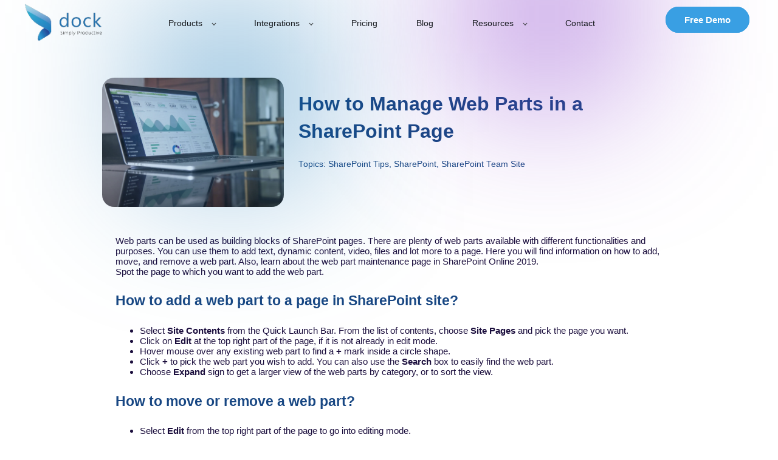

--- FILE ---
content_type: text/html; charset=UTF-8
request_url: https://blog.mydock365.com/sharepoint-tips/how-to-manage-web-parts-in-a-sharepoint-page
body_size: 10231
content:
<!doctype html><!--[if lt IE 7]> <html class="no-js lt-ie9 lt-ie8 lt-ie7" lang="en-us" > <![endif]--><!--[if IE 7]>    <html class="no-js lt-ie9 lt-ie8" lang="en-us" >        <![endif]--><!--[if IE 8]>    <html class="no-js lt-ie9" lang="en-us" >               <![endif]--><!--[if gt IE 8]><!--><html class="no-js" lang="en-us"><!--<![endif]--><head>
    <meta charset="utf-8">
    <meta http-equiv="X-UA-Compatible" content="IE=edge,chrome=1">
    <meta name="author" content="Alex K Joseph">
    <meta name="description" content="How to manage web parts in SharePoint page? Learn more about using web parts.">
    <meta name="generator" content="HubSpot">
    <title>How to Manage Web Parts in a SharePoint Page</title>
    <link rel="shortcut icon" href="https://blog.mydock365.com/hubfs/Dock_365_December2017/Images/fav-icon.png">
    
<meta name="viewport" content="width=device-width, initial-scale=1">

    
    <meta property="og:description" content="How to manage web parts in SharePoint page? Learn more about using web parts.">
    <meta property="og:title" content="How to Manage Web Parts in a SharePoint Page">
    <meta name="twitter:description" content="How to manage web parts in SharePoint page? Learn more about using web parts.">
    <meta name="twitter:title" content="How to Manage Web Parts in a SharePoint Page">

    

    
    <style>
a.cta_button{-moz-box-sizing:content-box !important;-webkit-box-sizing:content-box !important;box-sizing:content-box !important;vertical-align:middle}.hs-breadcrumb-menu{list-style-type:none;margin:0px 0px 0px 0px;padding:0px 0px 0px 0px}.hs-breadcrumb-menu-item{float:left;padding:10px 0px 10px 10px}.hs-breadcrumb-menu-divider:before{content:'›';padding-left:10px}.hs-featured-image-link{border:0}.hs-featured-image{float:right;margin:0 0 20px 20px;max-width:50%}@media (max-width: 568px){.hs-featured-image{float:none;margin:0;width:100%;max-width:100%}}.hs-screen-reader-text{clip:rect(1px, 1px, 1px, 1px);height:1px;overflow:hidden;position:absolute !important;width:1px}
</style>


  <style>
    

    

    

    

    

    

  </style>
  
<link rel="stylesheet" href="https://blog.mydock365.com/hubfs/hub_generated/module_assets/1/24203741475/1743295138392/module_iDock_Form_Modal.min.css">
<link rel="stylesheet" href="https://blog.mydock365.com/hubfs/hub_generated/module_assets/1/50944675697/1743295277003/module_D365_Contact_Info.min.css">
<link rel="stylesheet" href="https://blog.mydock365.com/hubfs/hub_generated/module_assets/1/49949656869/1743295271542/module_D365_Paragraph.min.css">
    

    
<!--  Added by GoogleAnalytics integration -->
<script>
var _hsp = window._hsp = window._hsp || [];
_hsp.push(['addPrivacyConsentListener', function(consent) { if (consent.allowed || (consent.categories && consent.categories.analytics)) {
  (function(i,s,o,g,r,a,m){i['GoogleAnalyticsObject']=r;i[r]=i[r]||function(){
  (i[r].q=i[r].q||[]).push(arguments)},i[r].l=1*new Date();a=s.createElement(o),
  m=s.getElementsByTagName(o)[0];a.async=1;a.src=g;m.parentNode.insertBefore(a,m)
})(window,document,'script','//www.google-analytics.com/analytics.js','ga');
  ga('create','UA-109293334-1','auto');
  ga('send','pageview');
}}]);
</script>

<!-- /Added by GoogleAnalytics integration -->

<!--  Added by GoogleTagManager integration -->
<script>
var _hsp = window._hsp = window._hsp || [];
window.dataLayer = window.dataLayer || [];
function gtag(){dataLayer.push(arguments);}

var useGoogleConsentModeV2 = true;
var waitForUpdateMillis = 1000;



var hsLoadGtm = function loadGtm() {
    if(window._hsGtmLoadOnce) {
      return;
    }

    if (useGoogleConsentModeV2) {

      gtag('set','developer_id.dZTQ1Zm',true);

      gtag('consent', 'default', {
      'ad_storage': 'denied',
      'analytics_storage': 'denied',
      'ad_user_data': 'denied',
      'ad_personalization': 'denied',
      'wait_for_update': waitForUpdateMillis
      });

      _hsp.push(['useGoogleConsentModeV2'])
    }

    (function(w,d,s,l,i){w[l]=w[l]||[];w[l].push({'gtm.start':
    new Date().getTime(),event:'gtm.js'});var f=d.getElementsByTagName(s)[0],
    j=d.createElement(s),dl=l!='dataLayer'?'&l='+l:'';j.async=true;j.src=
    'https://www.googletagmanager.com/gtm.js?id='+i+dl;f.parentNode.insertBefore(j,f);
    })(window,document,'script','dataLayer','GTM-PDCH255');

    window._hsGtmLoadOnce = true;
};

_hsp.push(['addPrivacyConsentListener', function(consent){
  if(consent.allowed || (consent.categories && consent.categories.analytics)){
    hsLoadGtm();
  }
}]);

</script>

<!-- /Added by GoogleTagManager integration -->




<link rel="apple-touch-icon" sizes="180x180" href="/hubfs/apple-touch-icon.png?v=Gvm2zNd5Kj">
<link rel="icon" type="image/png" sizes="32x32" href="/hubfs/favicon-32x32.png?v=Gvm2zNd5Kj">
<link rel="icon" type="image/png" sizes="16x16" href="/hubfs/favicon-16x16.png?v=Gvm2zNd5Kj">
<!--<link rel="manifest" href="/hubfs/site.webmanifest?v=Gvm2zNd5Kj">-->
<link rel="mask-icon" href="/hubfs/safari-pinned-tab.svg?v=Gvm2zNd5Kj" color="#0f72b4">
<link rel="shortcut icon" href="/hubfs/favicon.ico?v=Gvm2zNd5Kj">
<meta name="msapplication-TileColor" content="#2b5797">
<meta name="theme-color" content="#ffffff">
<meta name="p:domain_verify" content="a437d5f2ec345d87e8b94ed3f03f95bf">
<link rel="amphtml" href="https://blog.mydock365.com/sharepoint-tips/how-to-manage-web-parts-in-a-sharepoint-page?hs_amp=true">

<meta property="og:image" content="https://blog.mydock365.com/hubfs/How%20to%20Manage%20Web%20Parts%20in%20a%20SharePoint%20Page.webp">
<meta property="og:image:width" content="2426">
<meta property="og:image:height" content="1728">
<meta property="og:image:alt" content="Dock 365-Managing webparts">
<meta name="twitter:image" content="https://blog.mydock365.com/hubfs/How%20to%20Manage%20Web%20Parts%20in%20a%20SharePoint%20Page.webp">
<meta name="twitter:image:alt" content="Dock 365-Managing webparts">

<meta property="og:url" content="https://blog.mydock365.com/sharepoint-tips/how-to-manage-web-parts-in-a-sharepoint-page">
<meta name="twitter:card" content="summary_large_image">

<link rel="canonical" href="https://blog.mydock365.com/sharepoint-tips/how-to-manage-web-parts-in-a-sharepoint-page">

<meta property="og:type" content="article">
<link rel="alternate" type="application/rss+xml" href="https://blog.mydock365.com/sharepoint-tips/rss.xml">
<meta name="twitter:domain" content="blog.mydock365.com">
<meta name="twitter:site" content="@mydock365">
<script src="//platform.linkedin.com/in.js" type="text/javascript">
    lang: en_US
</script>

<meta http-equiv="content-language" content="en-us">
<link rel="stylesheet" href="//7052064.fs1.hubspotusercontent-na1.net/hubfs/7052064/hub_generated/template_assets/DEFAULT_ASSET/1767723259071/template_layout.min.css">


<link rel="stylesheet" href="https://blog.mydock365.com/hubfs/hub_generated/template_assets/1/88792592515/1763628360223/template_d365-styles-main.min.css">
<link rel="stylesheet" href="https://blog.mydock365.com/hubfs/hub_generated/template_assets/1/88792592508/1743228289388/template_d365-blog-styles.css">


<script type="application/ld+json">
{
  "@context": "https://schema.org",
  "@type": "BlogPosting",
  "mainEntityOfPage": {
    "@type": "WebPage",
    "@id": "https://blog.mydock365.com/sharepoint-tips/how-to-manage-web-parts-in-a-sharepoint-page"
  },
  "headline": "How to Manage Web Parts in a SharePoint Page",
  "description": "How to manage web parts in SharePoint page? Learn more about using web parts.",
  "image": "https://blog.mydock365.com/hubfs/How%20to%20Manage%20Web%20Parts%20in%20a%20SharePoint%20Page.webp",  
  "author": {
    "@type": "Person",
    "name": "Alex K Joseph"
  },  
  "publisher": {
    "@type": "Organization",
    "name": "mydock365",
    "logo": {
      "@type": "ImageObject",
      "url": "https://blog.mydock365.com/hubfs/dock_svg_white.svg"
    }
  },
  "datePublished": "2020-01-10",
  "dateModified": "2022-03-17"
}
</script>

</head>
<body class="   hs-content-id-24247019380 hs-blog-post hs-blog-id-5490572280" style="">
<!--  Added by GoogleTagManager integration -->
<noscript><iframe src="https://www.googletagmanager.com/ns.html?id=GTM-PDCH255" height="0" width="0" style="display:none;visibility:hidden"></iframe></noscript>

<!-- /Added by GoogleTagManager integration -->

    <div class="header-container-wrapper">
    <div class="header-container container-fluid">

<div class="row-fluid-wrapper row-depth-1 row-number-1 ">
<div class="row-fluid ">
<div class="span12 widget-span widget-type-global_group " style="" data-widget-type="global_group" data-x="0" data-w="12">
<div class="" data-global-widget-path="generated_global_groups/88792592463.html"><div class="row-fluid-wrapper row-depth-1 row-number-1 ">
<div class="row-fluid ">
<div class="d365-nav-bar-container">
  <div class="d365-nav-bar-wrapper">
    
<div class="span12 widget-span widget-type-cell d365-top-nav page-center" style="" data-widget-type="cell" data-x="0" data-w="12">

<div class="row-fluid-wrapper row-depth-1 row-number-2 ">
<div class="row-fluid ">
<div class="span2 widget-span widget-type-custom_widget d365-logo" style="" data-widget-type="custom_widget" data-x="0" data-w="2">
<div id="hs_cos_wrapper_module_112604412" class="hs_cos_wrapper hs_cos_wrapper_widget hs_cos_wrapper_type_module widget-type-logo" style="" data-hs-cos-general-type="widget" data-hs-cos-type="module">
  






















  
  <span id="hs_cos_wrapper_module_112604412_hs_logo_widget" class="hs_cos_wrapper hs_cos_wrapper_widget hs_cos_wrapper_type_logo" style="" data-hs-cos-general-type="widget" data-hs-cos-type="logo"><a href="https://www.mydock365.com" id="hs-link-module_112604412_hs_logo_widget" style="border-width:0px;border:0px;"><img src="https://blog.mydock365.com/hs-fs/hubfs/dock_logo.webp?width=150&amp;height=71&amp;name=dock_logo.webp" class="hs-image-widget " height="71" style="height: auto;width:150px;border-width:0px;border:0px;" width="150" alt="Dock 365 - Contract Management Software" title="Dock 365 - Contract Management Software" loading="eager" srcset="https://blog.mydock365.com/hs-fs/hubfs/dock_logo.webp?width=75&amp;height=36&amp;name=dock_logo.webp 75w, https://blog.mydock365.com/hs-fs/hubfs/dock_logo.webp?width=150&amp;height=71&amp;name=dock_logo.webp 150w, https://blog.mydock365.com/hs-fs/hubfs/dock_logo.webp?width=225&amp;height=107&amp;name=dock_logo.webp 225w, https://blog.mydock365.com/hs-fs/hubfs/dock_logo.webp?width=300&amp;height=142&amp;name=dock_logo.webp 300w, https://blog.mydock365.com/hs-fs/hubfs/dock_logo.webp?width=375&amp;height=178&amp;name=dock_logo.webp 375w, https://blog.mydock365.com/hs-fs/hubfs/dock_logo.webp?width=450&amp;height=213&amp;name=dock_logo.webp 450w" sizes="(max-width: 150px) 100vw, 150px"></a></span>
</div>

</div><!--end widget-span -->
<div class="span10 widget-span widget-type-cell d365-top-nav-cta-grp" style="" data-widget-type="cell" data-x="2" data-w="10">

<div class="row-fluid-wrapper row-depth-1 row-number-3 ">
<div class="row-fluid ">
<div class="span10 widget-span widget-type-custom_widget d365-menu-primary" style="" data-widget-type="custom_widget" data-x="0" data-w="10">
<div id="hs_cos_wrapper_module_1671008603898333" class="hs_cos_wrapper hs_cos_wrapper_widget hs_cos_wrapper_type_module" style="" data-hs-cos-general-type="widget" data-hs-cos-type="module">



<header class="kl-header">

  <nav class="kl-navbar content-wrapper">

    

    <div class="kl-navbar__mobile">
      
      
      <button class="hamburger hamburger--squeeze kl-navbar__hamburger" type="button">
        <span class="hamburger-box">
          <span class="hamburger-inner"></span>
        </span>
      </button>
      
    </div>

    <div class="kl-navbar__content">

      <ul class="kl-navbar__menu">
        
          <li class="kl-navbar__item">

            
            

            

  
    

  

  
    
  

  

  

  

  

  
    <a href="#" class="kl-navbar__button kl-navbar__dropdown">
              <span>Products </span>
            </a>
  

            
			
			<div class="kl-navbar__panel">
				<div class="kl-navbar__panel-wrapper">
					
					<div class="kl-navbar__categories">
						
						<div class="kl-navbar__description">
							

  
    

  

  

  

  

  

  

  
    <a href="https://www.mydock365.com/contract-management-software">
							<div><strong>Contract Management Software</strong></div>
<p>Intuitive contract management solution built for the legal team</p>
							</a>
  
						</div>
						
						<div class="kl-navbar__description">
							

  
    

  

  

  

  

  

  

  
    <a href="https://www.mydock365.com/contract-management-for-small-businesses">
							<div><strong>CMS for small business</strong></div>
<p>Drive efficiency and growth by automating the contract lifecycle</p>
							</a>
  
						</div>
						
						<div class="kl-navbar__description">
							

  
    

  

  

  

  

  

  

  
    <a href="https://www.mydock365.com/contract-lifecycle-management-software">
							<div><strong>Contract Lifecycle Management</strong></div>
<p>A centralized approach to contract management for scaling businesses</p>
							</a>
  
						</div>
						
						<div class="kl-navbar__description">
							

  
    

  

  

  

  

  

  

  
    <a href="https://www.mydock365.com/vendor-management-system">
							<div><strong>Vendor Management System</strong></div>
<p>Optimize procurement process for long-lasting vendor relationships</p>
							</a>
  
						</div>
						
						<div class="kl-navbar__description">
							

  
    

  

  

  

  

  

  

  
    <a href="https://www.mydock365.com/contract-management-solutions">
							<div><strong>Contract Management Solutions</strong></div>
<p><span>Automated contract management for diverse industries &amp; departments</span></p>
							</a>
  
						</div>
						
					</div>
				</div>
			</div>
			
          </li>
        
          <li class="kl-navbar__item">

            
            

            

  
    

  

  
    
  

  

  

  

  

  
    <a href="#" class="kl-navbar__button kl-navbar__dropdown">
              <span>Integrations</span>
            </a>
  

            
			
			<div class="kl-navbar__panel">
				<div class="kl-navbar__panel-wrapper">
					
					<div class="kl-navbar__categories">
						
						<div class="kl-navbar__description">
							

  
    

  

  

  

  

  

  

  
    <a href="https://www.mydock365.com/dynamics365-sales-dock-contract-management-integration">
							<div><strong>Microsoft Dynamics 365 CRM</strong></div>
<p>For self-service, sales-driven, and legally compliant contracts</p>
							</a>
  
						</div>
						
						<div class="kl-navbar__description">
							

  
    

  

  

  

  

  

  

  
    <a href="https://www.mydock365.com/salesforce-integrated-contract-management-software">
							<div><strong>Salesforce CRM</strong></div>
<p>Empower the sales team to manage contracts within the CRM platform</p>
							</a>
  
						</div>
						
						<div class="kl-navbar__description">
							

  
    

  

  

  

  

  

  

  
    <a href="https://www.mydock365.com/netsuite-contract-management-software">
							<div><strong>Oracle NetSuite</strong></div>
<p>Gain complete control and visibility over your vendor portfolios.</p>
							</a>
  
						</div>
						
						<div class="kl-navbar__description">
							

  
    

  

  

  

  

  

  

  
    <a href="https://www.mydock365.com/contract-management-with-business-central">
							<div><strong>Microsoft Business Central</strong></div>
<p>Leverage Business data to optimize contract lifecycle management</p>
							</a>
  
						</div>
						
						<div class="kl-navbar__description">
							

  
    

  

  

  

  

  

  

  
    <a href="https://www.mydock365.com/microsoft-office-365-contract-management-software">
							<div><strong>Microsoft 365</strong></div>
<p>Diverse features to achieve scalability, productivity, and security</p>
							</a>
  
						</div>
						
						<div class="kl-navbar__description">
							

  
    

  

  

  

  

  

  

  
    <a href="https://www.mydock365.com/cms-integrations-electronic-signatures">
							<div><strong>E-signatures</strong></div>
<p>Simple, legal, and enforceable signing options for contracts</p>
							</a>
  
						</div>
						
					</div>
				</div>
			</div>
			
          </li>
        
          <li class="kl-navbar__item">

            
            
              
            

            

  
    

  

  
    
  

  

  

  

  

  
    <a href="https://www.mydock365.com/contract-management-system-pricing" class="kl-navbar__button kl-navbar__dropdown kl-navbar__leaf">
              <span>Pricing</span>
            </a>
  

            
			
          </li>
        
          <li class="kl-navbar__item">

            
            
              
            

            

  
    

  

  
    
  

  

  

  

  

  
    <a href="https://www.mydock365.com/contract-management-resources" class="kl-navbar__button kl-navbar__dropdown kl-navbar__leaf">
              <span>Blog</span>
            </a>
  

            
			
          </li>
        
          <li class="kl-navbar__item">

            
            

            

  
    

  

  
    
  

  

  

  

  

  
    <a href="#" class="kl-navbar__button kl-navbar__dropdown">
              <span>Resources</span>
            </a>
  

            
			
			<div class="kl-navbar__panel">
				<div class="kl-navbar__panel-wrapper">
					
					<div class="kl-navbar__categories">
						
						<div class="kl-navbar__description">
							

  
    

  

  

  

  

  

  

  
    <a href="https://www.mydock365.com/about">
							<div><strong>About</strong></div>
<p>Meet the global team working to elevate businesses worldwide</p>
							</a>
  
						</div>
						
						<div class="kl-navbar__description">
							

  
    

  

  

  

  

  

  

  
    <a href="https://www.mydock365.com/contract-management-webinars">
							<div><strong>Webinars</strong></div>
<p>Everything you need to know about taking charge of contracts</p>
							</a>
  
						</div>
						
						<div class="kl-navbar__description">
							

  
    

  

  

  

  

  

  

  
    <a href="https://blog.mydock365.com/">
							<div><strong>Sharepoint and Microsoft 365</strong></div>
<p>Insights into productivity solutions, business apps &amp; more</p>
							</a>
  
						</div>
						
						<div class="kl-navbar__description">
							

  
    

  

  

  

  

  

  

  
    <a href="https://www.mydock365.com/contract-management-glossary">
							<div><strong>Glossary</strong></div>
<p>Your helping guide to contract management terms &amp; jargons</p>
							</a>
  
						</div>
						
						<div class="kl-navbar__description">
							

  
    

  

  

  

  

  

  

  
    <a href="https://www.mydock365.com/download-contract-lifecycle-management-guide">
							<div><strong>Download Free Guide</strong></div>
<p>In-depth contract management resources to help you along</p>
							</a>
  
						</div>
						
						<div class="kl-navbar__description">
							

  
    

  

  

  

  

  

  

  
    <a href="https://www.mydock365.com/contracts-gdpr-compliant">
							<div><strong>GDPR</strong></div>
<p><span data-teams="true">Secure contracts and data with Microsoft 365 GDPR</span></p>
							</a>
  
						</div>
						
					</div>
				</div>
			</div>
			
          </li>
        
          <li class="kl-navbar__item">

            
            
              
            

            

  
    

  

  
    
  

  

  

  

  

  
    <a href="https://www.mydock365.com/contact" class="kl-navbar__button kl-navbar__dropdown kl-navbar__leaf">
              <span>Contact</span>
            </a>
  

            
			
          </li>
        
      </ul>

      <div class="kl-navbar__end">
        
        
    

  
    

  

  

  

  
  
        
    

  
  	  
  	
		
	
	
    

  

  

  

  
  
      </div>

    </div>

  </nav>

</header>

<div class="kl-header-placeholder"></div></div>

</div><!--end widget-span -->
<div class="span2 widget-span widget-type-custom_widget navButton" style="" data-widget-type="custom_widget" data-x="10" data-w="2">
<div id="hs_cos_wrapper_module_1673927388528541" class="hs_cos_wrapper hs_cos_wrapper_widget hs_cos_wrapper_type_module" style="" data-hs-cos-general-type="widget" data-hs-cos-type="module">
  



  
    
  



<a class="hs-button" href="https://www.mydock365.com/contract-management-free-demo" id="hs-button_module_1673927388528541" rel="">
  Free Demo
</a>

</div>

</div><!--end widget-span -->
</div><!--end row-->
</div><!--end row-wrapper -->

</div><!--end widget-span -->
</div><!--end row-->
</div><!--end row-wrapper -->

</div><!--end widget-span -->

  </div>
</div>


</div><!--end row-->
</div><!--end row-wrapper -->
</div>
</div><!--end widget-span -->
</div><!--end row-->
</div><!--end row-wrapper -->

    </div><!--end header -->
</div><!--end header wrapper -->

<div class="body-container-wrapper">
    <div class="body-container container-fluid">

<div class="row-fluid-wrapper row-depth-1 row-number-1 ">
<div class="row-fluid ">
<div class="span12 widget-span widget-type-cell body-content" style="" data-widget-type="cell" data-x="0" data-w="12">

<div class="row-fluid-wrapper row-depth-1 row-number-2 ">
<div class="row-fluid ">
<div id="blogs-list" class="span12 widget-span widget-type-cell " style="" data-widget-type="cell" data-x="0" data-w="12">

<div class="row-fluid-wrapper row-depth-1 row-number-3 ">
<div class="row-fluid ">
<div class="span12 widget-span widget-type-custom_widget " style="" data-widget-type="custom_widget" data-x="0" data-w="12">
<div id="hs_cos_wrapper_module_151456960811572" class="hs_cos_wrapper hs_cos_wrapper_widget hs_cos_wrapper_type_module widget-type-blog_content" style="" data-hs-cos-general-type="widget" data-hs-cos-type="module">
    <div class="page-center">
<div class="d-blog-post-container">
<div class="d-post-hero row-fluid">
<div class="span4">
<img src="https://blog.mydock365.com/hubfs/How%20to%20Manage%20Web%20Parts%20in%20a%20SharePoint%20Page.webp">
</div>
<div class="span8">
<h1><span id="hs_cos_wrapper_name" class="hs_cos_wrapper hs_cos_wrapper_meta_field hs_cos_wrapper_type_text" style="" data-hs-cos-general-type="meta_field" data-hs-cos-type="text">How to Manage Web Parts in a SharePoint Page</span></h1>
<div class="d-blog-post-title">
<p> Topics:
<a class="topic-link" href="https://blog.mydock365.com/sharepoint-tips/tag/sharepoint-tips">SharePoint Tips</a>,
<a class="topic-link" href="https://blog.mydock365.com/sharepoint-tips/tag/sharepoint">SharePoint</a>,
<a class="topic-link" href="https://blog.mydock365.com/sharepoint-tips/tag/sharepoint-team-site">SharePoint Team Site</a>
</p>
</div>
</div>
</div>
<div class="d-blog-post-content-area">
<div class="d-blog-post-body">
<span id="hs_cos_wrapper_post_body" class="hs_cos_wrapper hs_cos_wrapper_meta_field hs_cos_wrapper_type_rich_text" style="" data-hs-cos-general-type="meta_field" data-hs-cos-type="rich_text"><p>Web parts can be used as building blocks of SharePoint pages. There are plenty of web parts available with different functionalities and purposes. You can use them to add text, dynamic content, video, files and lot more to a page. Here you will find information on how to add, move, and remove a web part. Also, learn about the web part maintenance page in SharePoint Online 2019.<br>Spot the page to which you want to add the web part.</p>
<!--more-->
<h2>How to add a web part to a page in SharePoint site?</h2>
<ul>
<li>Select <strong>Site Contents</strong> from the Quick Launch Bar. From the list of contents, choose <strong>Site Pages</strong> and pick the page you want.</li>
<li>Click on <strong>Edit</strong> at the top right part of the page, if it is not already in edit mode.</li>
<li>Hover mouse over any existing web part to find a <strong>+</strong> mark inside a circle shape.</li>
<li>Click <strong>+</strong> to pick the web part you wish to add. You can also use the <strong>Search</strong> box to easily find the web part.</li>
<li>Choose <strong>Expand</strong> sign to get a larger view of the web parts by category, or to sort the view.</li>
</ul>
<h2>How to move or remove a web part?</h2>
<ul>
<li>Select <strong>Edit</strong> from the top right part of the page to go into editing mode.</li>
<li>Choose the web part you want to move or remove and hover over it with the mouse to spot a toolbar on the left side.</li>
<li>To move the web part to another location, pick <strong>Move web part&nbsp;</strong>button&nbsp;</li>
</ul>
<div><img src="https://blog.mydock365.com/hs-fs/hubfs/image-8.png?width=29&amp;name=image-8.png" alt="null">and drag it wherever you want it to be moved.</div>
<ul>
<li>If you wish to delete the web part, just pick the <strong>Delete web part</strong> button&nbsp;</li>
</ul>
<div><img src="https://blog.mydock365.com/hs-fs/hubfs/image-9.png?width=32&amp;name=image-9.png" alt="null"></div>
<h2>What are the actions a user can perform using the web part maintenance page in SharePoint Online 2019?</h2>
<ul>
<li>Web part maintenance page can be used to isolate and fix issues that are causing errors in SharePoint Pages.</li>
<li>You can rearrange and remove web parts that are causing issues.</li>
<li>View and copy data for web part development purposes.</li>
<li>However, it is not possible to edit web parts in the maintenance mode.</li>
</ul>
<h2>How to open web part maintenance mode?</h2>
<ul>
<li>Go to the SharePoint Page in which you wish to open web part maintenance mode.</li>
<li>Find the URL of the page from the address line of your browser.</li>
<li>Append <strong>?maintenancemode=true</strong> to the end of the page URL.</li>
<li>A summary of data regarding the web parts will appear.</li>
</ul>
<p><!--HubSpot Call-to-Action Code --><span class="hs-cta-wrapper" id="hs-cta-wrapper-fc99eb5d-0651-456b-8d3b-2e988d160756"><span class="hs-cta-node hs-cta-fc99eb5d-0651-456b-8d3b-2e988d160756" id="hs-cta-fc99eb5d-0651-456b-8d3b-2e988d160756"><!--[if lte IE 8]><div id="hs-cta-ie-element"></div><![endif]--><a href="https://cta-redirect.hubspot.com/cta/redirect/2466075/fc99eb5d-0651-456b-8d3b-2e988d160756" target="_blank" rel="noopener"><img class="hs-cta-img" id="hs-cta-img-fc99eb5d-0651-456b-8d3b-2e988d160756" style="border-width:0px;" height="150" width="600" src="https://no-cache.hubspot.com/cta/default/2466075/fc99eb5d-0651-456b-8d3b-2e988d160756.png" alt="New call-to-action"></a></span><script charset="utf-8" src="/hs/cta/cta/current.js"></script><script type="text/javascript"> hbspt.cta._relativeUrls=true;hbspt.cta.load(2466075, 'fc99eb5d-0651-456b-8d3b-2e988d160756', {"useNewLoader":"true","region":"na1"}); </script></span><!-- end HubSpot Call-to-Action Code --></p>
<p>&nbsp;</p>
<p>&nbsp;</p>
<p>&nbsp;</p></span>
</div>
<div class="row-fluid d-blog-post-author-bio">
<div class="span2">
<div class="d-author-img-holder">
<img alt="Alex K Joseph" src="https://blog.mydock365.com/hubfs/dp%20-%20alex.png">        
</div>
</div>
<div class="span10 d-blog-author-details">
<h3>Written by 
<a href="https://blog.mydock365.com/sharepoint-tips/author/alex-k-joseph">
Alex K Joseph
</a>
</h3>
<p>Alex Joseph is a Digital Marketing Strategist with explicit knowledge in Content Marketing and Microsoft Technologies. A writer by day, Alex is a night owl and a DIYer. Alex's theory is to make businesses achieve success with modern solutions and smart exploitation of resources.</p>
</div>
</div>
<div class="d-blog-social-area">
<script type="text/javascript" src="//s7.addthis.com/js/300/addthis_widget.js#pubid=ra-5de0fb1d75491419"></script>
<div class="addthis_inline_share_toolbox"></div>
</div>
</div>
<div class="row-fluid d-related-blog-posts">
<div class="d-related-blog-header">
<h3>
Related Posts
</h3>
</div>
<span id="hs_cos_wrapper_" class="hs_cos_wrapper hs_cos_wrapper_widget hs_cos_wrapper_type_related_blog_posts" style="" data-hs-cos-general-type="widget" data-hs-cos-type="related_blog_posts">
<div class="span4">
<div class="d-related-blog-item">
<a href="https://blog.mydock365.com/sharepoint-tips/the-highlighted-content-web-part" class="d-related-blog-img-holder">
<img src="https://blog.mydock365.com/hubfs/The%20Highlighted%20Content%20Web%20Part.webp" alt="Dock 365-The Highlighted Content Web Part ">
</a>
<div class="d-related-blog-body">
<a class="related-blog-title" href="https://blog.mydock365.com/sharepoint-tips/the-highlighted-content-web-part">
<span>
The Highlighted Content Web Part
</span>
</a>
</div>
</div>
</div>
<div class="span4">
<div class="d-related-blog-item">
<a href="https://blog.mydock365.com/sharepoint-tips/how-to-install-the-page-diagnostics-tool" class="d-related-blog-img-holder">
<img src="https://blog.mydock365.com/hubfs/How%20to%20Install%20the%20Page%20Diagnostics%20Tool.webp" alt="Dock 365- Page Diagnostics">
</a>
<div class="d-related-blog-body">
<a class="related-blog-title" href="https://blog.mydock365.com/sharepoint-tips/how-to-install-the-page-diagnostics-tool">
<span>
How to Install the Page Diagnostics Tool?
</span>
</a>
</div>
</div>
</div>
<div class="span4">
<div class="d-related-blog-item">
<a href="https://blog.mydock365.com/sharepoint-tips/-how-to-add-and-manage-sharepoint-site-pages" class="d-related-blog-img-holder">
<img src="https://blog.mydock365.com/hubfs/How%20to%20add%20and%20manage%20SharePoint%20site%20pages.webp" alt="Doc 365-How to add and manage SharePoint site pages?">
</a>
<div class="d-related-blog-body">
<a class="related-blog-title" href="https://blog.mydock365.com/sharepoint-tips/-how-to-add-and-manage-sharepoint-site-pages">
<span>
How to Add and Manage SharePoint Site Pages?
</span>
</a>
</div>
</div>
</div>
</span>
</div>
</div>
</div>
</div>

</div><!--end widget-span -->
</div><!--end row-->
</div><!--end row-wrapper -->

<div class="row-fluid-wrapper row-depth-1 row-number-4 ">
<div class="row-fluid ">
<div id="idock-form-modal-container-wrapper" style="display: none;">
  
<div class="span12 widget-span widget-type-custom_widget " style="" data-widget-type="custom_widget" data-x="0" data-w="12">
<div id="hs_cos_wrapper_module_1578560459132706" class="hs_cos_wrapper hs_cos_wrapper_widget hs_cos_wrapper_type_module" style="" data-hs-cos-general-type="widget" data-hs-cos-type="module"><div id="idock-form-modal" class="idock-form-modal-container">
  <div class="idock-form-modal-header">
    <h4 class="idock-form-modal-title">
      Get more tips
    </h4>
    <div id="modal-close-btn">
      <img class="close-btn-img" src="https://blog.mydock365.com/hubfs/iDockTemplateAssets/Group%203830.svg">
    </div>
  </div>
  <div class="idock-modal-form">
    <script charset="utf-8" type="text/javascript" src="//js.hsforms.net/forms/shell.js"></script>
    <script>
      hbspt.forms.create({
        portalId: "2466075",
        formId: "09a3ff7e-8c3b-4cc5-8841-2b3b29ccaa87"
      });
    </script>
  </div>
</div></div>

</div><!--end widget-span -->
         
</div>
</div><!--end row-->
</div><!--end row-wrapper -->

</div><!--end widget-span -->
</div><!--end row-->
</div><!--end row-wrapper -->

</div><!--end widget-span -->
</div><!--end row-->
</div><!--end row-wrapper -->

    </div><!--end body -->
</div><!--end body wrapper -->

<div class="footer-container-wrapper">
    <div class="footer-container container-fluid">

<div class="row-fluid-wrapper row-depth-1 row-number-1 ">
<div class="row-fluid ">
<div class="span12 widget-span widget-type-global_group " style="" data-widget-type="global_group" data-x="0" data-w="12">
<div class="" data-global-widget-path="generated_global_groups/88792592464.html"><div class="row-fluid-wrapper row-depth-1 row-number-1 ">
<div class="row-fluid ">
<div class="footer-wrapper">
  
<div class="span12 widget-span widget-type-cell d365-main-footer" style="" data-widget-type="cell" data-x="0" data-w="12">

<div class="row-fluid-wrapper row-depth-1 row-number-2 ">
<div class="row-fluid ">
<div class="span12 widget-span widget-type-cell page-center" style="" data-widget-type="cell" data-x="0" data-w="12">

<div class="row-fluid-wrapper row-depth-1 row-number-3 ">
<div class="row-fluid ">
<div class="span3 widget-span widget-type-cell d365-footer-item" style="" data-widget-type="cell" data-x="0" data-w="3">

<div class="row-fluid-wrapper row-depth-1 row-number-4 ">
<div class="row-fluid ">
<div class="span12 widget-span widget-type-custom_widget d365-footer-menu-head" style="" data-widget-type="custom_widget" data-x="0" data-w="12">
<div id="hs_cos_wrapper_module_365814956" class="hs_cos_wrapper hs_cos_wrapper_widget hs_cos_wrapper_type_module widget-type-header" style="" data-hs-cos-general-type="widget" data-hs-cos-type="module">



<span id="hs_cos_wrapper_module_365814956_" class="hs_cos_wrapper hs_cos_wrapper_widget hs_cos_wrapper_type_header" style="" data-hs-cos-general-type="widget" data-hs-cos-type="header"><h3>Contract Management</h3></span></div>

</div><!--end widget-span -->
</div><!--end row-->
</div><!--end row-wrapper -->

<div class="row-fluid-wrapper row-depth-1 row-number-5 ">
<div class="row-fluid ">
<div class="span12 widget-span widget-type-custom_widget d365-footer-menu" style="" data-widget-type="custom_widget" data-x="0" data-w="12">
<div id="hs_cos_wrapper_module_138223185" class="hs_cos_wrapper hs_cos_wrapper_widget hs_cos_wrapper_type_module widget-type-simple_menu" style="" data-hs-cos-general-type="widget" data-hs-cos-type="module"><span id="hs_cos_wrapper_module_138223185_" class="hs_cos_wrapper hs_cos_wrapper_widget hs_cos_wrapper_type_simple_menu" style="" data-hs-cos-general-type="widget" data-hs-cos-type="simple_menu"><div id="hs_menu_wrapper_module_138223185_" class="hs-menu-wrapper active-branch flyouts hs-menu-flow-vertical" role="navigation" data-sitemap-name="" data-menu-id="" aria-label="Navigation Menu">
 <ul role="menu">
  <li class="hs-menu-item hs-menu-depth-1" role="none"><a href="https://www.mydock365.com/contract-management-software" role="menuitem" target="_self">Contract Management Software</a></li>
  <li class="hs-menu-item hs-menu-depth-1" role="none"><a href="https://www.mydock365.com/contract-lifecycle-management-software" role="menuitem" target="_self">Contract Lifecycle Management</a></li>
  <li class="hs-menu-item hs-menu-depth-1" role="none"><a href="https://www.mydock365.com/contract-management-for-small-businesses" role="menuitem" target="_self">Contract Management for Small Business</a></li>
  <li class="hs-menu-item hs-menu-depth-1" role="none"><a href="https://www.mydock365.com/contract-management-solutions" role="menuitem" target="_self">Contract Management Solutions</a></li>
  <li class="hs-menu-item hs-menu-depth-1" role="none"><a href="https://www.mydock365.com/vendor-management-system" role="menuitem" target="_self">Vendor Management System</a></li>
  <li class="hs-menu-item hs-menu-depth-1" role="none"><a href="https://www.mydock365.com/sharepoint-modern-intranet-portal" role="menuitem" target="_self">Enterprise Intranet Portal</a></li>
 </ul>
</div></span></div>

</div><!--end widget-span -->
</div><!--end row-->
</div><!--end row-wrapper -->

</div><!--end widget-span -->
<div class="span3 widget-span widget-type-cell d365-footer-item" style="" data-widget-type="cell" data-x="3" data-w="3">

<div class="row-fluid-wrapper row-depth-1 row-number-6 ">
<div class="row-fluid ">
<div class="span12 widget-span widget-type-custom_widget d365-footer-menu-head" style="" data-widget-type="custom_widget" data-x="0" data-w="12">
<div id="hs_cos_wrapper_module_13940725" class="hs_cos_wrapper hs_cos_wrapper_widget hs_cos_wrapper_type_module widget-type-header" style="" data-hs-cos-general-type="widget" data-hs-cos-type="module">



<span id="hs_cos_wrapper_module_13940725_" class="hs_cos_wrapper hs_cos_wrapper_widget hs_cos_wrapper_type_header" style="" data-hs-cos-general-type="widget" data-hs-cos-type="header"><h3>Integrations</h3></span></div>

</div><!--end widget-span -->
</div><!--end row-->
</div><!--end row-wrapper -->

<div class="row-fluid-wrapper row-depth-1 row-number-7 ">
<div class="row-fluid ">
<div class="span12 widget-span widget-type-custom_widget d365-footer-menu" style="" data-widget-type="custom_widget" data-x="0" data-w="12">
<div id="hs_cos_wrapper_module_841997726" class="hs_cos_wrapper hs_cos_wrapper_widget hs_cos_wrapper_type_module widget-type-simple_menu" style="" data-hs-cos-general-type="widget" data-hs-cos-type="module"><span id="hs_cos_wrapper_module_841997726_" class="hs_cos_wrapper hs_cos_wrapper_widget hs_cos_wrapper_type_simple_menu" style="" data-hs-cos-general-type="widget" data-hs-cos-type="simple_menu"><div id="hs_menu_wrapper_module_841997726_" class="hs-menu-wrapper active-branch flyouts hs-menu-flow-vertical" role="navigation" data-sitemap-name="" data-menu-id="" aria-label="Navigation Menu">
 <ul role="menu">
  <li class="hs-menu-item hs-menu-depth-1" role="none"><a href="https://www.mydock365.com/cms-integrations-electronic-signatures" role="menuitem" target="_self">E-signatures</a></li>
  <li class="hs-menu-item hs-menu-depth-1" role="none"><a href="https://www.mydock365.com/microsoft-office-365-contract-management-software" role="menuitem" target="_self">Microsoft 365</a></li>
  <li class="hs-menu-item hs-menu-depth-1" role="none"><a href="https://www.mydock365.com/dynamics365-sales-dock-contract-management-integration" role="menuitem" target="_self">Microsoft Dynamics 365 CRM</a></li>
  <li class="hs-menu-item hs-menu-depth-1" role="none"><a href="https://www.mydock365.com/salesforce-integrated-contract-management-software" role="menuitem" target="_self">Salesforce CRM</a></li>
  <li class="hs-menu-item hs-menu-depth-1" role="none"><a href="https://www.mydock365.com/netsuite-contract-management-software" role="menuitem" target="_self">Oracle NetSuite</a></li>
  <li class="hs-menu-item hs-menu-depth-1" role="none"><a href="https://www.mydock365.com/contract-management-with-business-central" role="menuitem" target="_self">Microsoft Business Central</a></li>
 </ul>
</div></span></div>

</div><!--end widget-span -->
</div><!--end row-->
</div><!--end row-wrapper -->

</div><!--end widget-span -->
<div class="span3 widget-span widget-type-cell d365-footer-item" style="" data-widget-type="cell" data-x="6" data-w="3">

<div class="row-fluid-wrapper row-depth-1 row-number-8 ">
<div class="row-fluid ">
<div class="span12 widget-span widget-type-custom_widget d365-footer-menu-head" style="" data-widget-type="custom_widget" data-x="0" data-w="12">
<div id="hs_cos_wrapper_module_453364415" class="hs_cos_wrapper hs_cos_wrapper_widget hs_cos_wrapper_type_module widget-type-header" style="" data-hs-cos-general-type="widget" data-hs-cos-type="module">



<span id="hs_cos_wrapper_module_453364415_" class="hs_cos_wrapper hs_cos_wrapper_widget hs_cos_wrapper_type_header" style="" data-hs-cos-general-type="widget" data-hs-cos-type="header"><h3>Quick Links</h3></span></div>

</div><!--end widget-span -->
</div><!--end row-->
</div><!--end row-wrapper -->

<div class="row-fluid-wrapper row-depth-1 row-number-9 ">
<div class="row-fluid ">
<div class="span12 widget-span widget-type-custom_widget d365-footer-menu" style="" data-widget-type="custom_widget" data-x="0" data-w="12">
<div id="hs_cos_wrapper_module_402918219" class="hs_cos_wrapper hs_cos_wrapper_widget hs_cos_wrapper_type_module widget-type-simple_menu" style="" data-hs-cos-general-type="widget" data-hs-cos-type="module"><span id="hs_cos_wrapper_module_402918219_" class="hs_cos_wrapper hs_cos_wrapper_widget hs_cos_wrapper_type_simple_menu" style="" data-hs-cos-general-type="widget" data-hs-cos-type="simple_menu"><div id="hs_menu_wrapper_module_402918219_" class="hs-menu-wrapper active-branch flyouts hs-menu-flow-vertical" role="navigation" data-sitemap-name="" data-menu-id="" aria-label="Navigation Menu">
 <ul role="menu">
  <li class="hs-menu-item hs-menu-depth-1" role="none"><a href="https://www.mydock365.com/contract-management-resources" role="menuitem" target="_self">Blog</a></li>
  <li class="hs-menu-item hs-menu-depth-1" role="none"><a href="https://www.mydock365.com/contract-management-system-pricing" role="menuitem" target="_self">Pricing</a></li>
  <li class="hs-menu-item hs-menu-depth-1" role="none"><a href="https://www.mydock365.com/download-contract-lifecycle-management-guide" role="menuitem" target="_self">Download Free Guide</a></li>
  <li class="hs-menu-item hs-menu-depth-1" role="none"><a href="https://www.mydock365.com/contract-management-free-demo" role="menuitem" target="_self">Free Demo</a></li>
  <li class="hs-menu-item hs-menu-depth-1" role="none"><a href="https://www.mydock365.com/contact" role="menuitem" target="_self">Contact US</a></li>
 </ul>
</div></span></div>

</div><!--end widget-span -->
</div><!--end row-->
</div><!--end row-wrapper -->

</div><!--end widget-span -->
<div class="span3 widget-span widget-type-cell d365-footer-item" style="" data-widget-type="cell" data-x="9" data-w="3">

<div class="row-fluid-wrapper row-depth-1 row-number-10 ">
<div class="row-fluid ">
<div class="span12 widget-span widget-type-custom_widget d365-footer-menu-head" style="" data-widget-type="custom_widget" data-x="0" data-w="12">
<div id="hs_cos_wrapper_module_25027527" class="hs_cos_wrapper hs_cos_wrapper_widget hs_cos_wrapper_type_module widget-type-header" style="" data-hs-cos-general-type="widget" data-hs-cos-type="module">



<span id="hs_cos_wrapper_module_25027527_" class="hs_cos_wrapper hs_cos_wrapper_widget hs_cos_wrapper_type_header" style="" data-hs-cos-general-type="widget" data-hs-cos-type="header"><h3>Contact Us</h3></span></div>

</div><!--end widget-span -->
</div><!--end row-->
</div><!--end row-wrapper -->

<div class="row-fluid-wrapper row-depth-1 row-number-11 ">
<div class="row-fluid ">
<div class="span12 widget-span widget-type-custom_widget d365-footer-logo" style="" data-widget-type="custom_widget" data-x="0" data-w="12">
<div id="hs_cos_wrapper_module_356527958" class="hs_cos_wrapper hs_cos_wrapper_widget hs_cos_wrapper_type_module widget-type-linked_image" style="" data-hs-cos-general-type="widget" data-hs-cos-type="module">
    






  



<span id="hs_cos_wrapper_module_356527958_" class="hs_cos_wrapper hs_cos_wrapper_widget hs_cos_wrapper_type_linked_image" style="" data-hs-cos-general-type="widget" data-hs-cos-type="linked_image"><a href="https://www.mydock365.com" target="_parent" id="hs-link-module_356527958_" style="border-width:0px;border:0px;"><img src="https://blog.mydock365.com/hs-fs/hubfs/dock_logo_white.png?width=1106&amp;height=604&amp;name=dock_logo_white.png" class="hs-image-widget " width="1106" height="604" alt="dock_logo_white" title="dock_logo_white" srcset="https://blog.mydock365.com/hs-fs/hubfs/dock_logo_white.png?width=553&amp;height=302&amp;name=dock_logo_white.png 553w, https://blog.mydock365.com/hs-fs/hubfs/dock_logo_white.png?width=1106&amp;height=604&amp;name=dock_logo_white.png 1106w, https://blog.mydock365.com/hs-fs/hubfs/dock_logo_white.png?width=1659&amp;height=906&amp;name=dock_logo_white.png 1659w, https://blog.mydock365.com/hs-fs/hubfs/dock_logo_white.png?width=2212&amp;height=1208&amp;name=dock_logo_white.png 2212w, https://blog.mydock365.com/hs-fs/hubfs/dock_logo_white.png?width=2765&amp;height=1510&amp;name=dock_logo_white.png 2765w, https://blog.mydock365.com/hs-fs/hubfs/dock_logo_white.png?width=3318&amp;height=1812&amp;name=dock_logo_white.png 3318w" sizes="(max-width: 1106px) 100vw, 1106px"></a></span></div>

</div><!--end widget-span -->
</div><!--end row-->
</div><!--end row-wrapper -->

<div class="row-fluid-wrapper row-depth-1 row-number-12 ">
<div class="row-fluid ">
<div class="span12 widget-span widget-type-custom_widget " style="margin-top: 1rem;" data-widget-type="custom_widget" data-x="0" data-w="12">
<div id="hs_cos_wrapper_module_413798262" class="hs_cos_wrapper hs_cos_wrapper_widget hs_cos_wrapper_type_module" style="" data-hs-cos-general-type="widget" data-hs-cos-type="module"><div class="d365-contact-info">
  <img class="d365-ci-ph-icon" alt="Dock 365 Contact Number" src="https://blog.mydock365.com/hubfs/D365%20Template%20Assets/Icon%20ionic-ios-call.svg">
  <div>
       <a class="Contact_link_text" href="tel:(904)%20903-4475"> (904) 903-4475</a> 
  </div>  
  
</div>



<div class="d365-contact-info">
  <img class="d365-ci-ph-icon" alt="Dock 365 Email Address" src="https://blog.mydock365.com/hubfs/D365%20Template%20Assets/Icon%20material-email.svg">
  <div>
    <a class="Contact_link_text" href="mailto:info@mydock365.com"> info@mydock365.com</a> 
   
  </div>
</div>

<div class="d365-contact-info">
  <img class="d365-ci-ph-icon" alt="Dock 365 Office Address" src="https://blog.mydock365.com/hubfs/2022_Contract%20Management%20Digital%20Assets/Icons/Location%20icon%20D365.svg">
  <div>
    <div>5011 Gate Pkwy,</div>
<div>Suite 100-100</div>
<div>Jacksonville, FL 32256</div>
  </div>
</div>

<div class="d365-social-link-area">
  <a class="d365-social-link" target="_blank" href="https://www.facebook.com/mydock365/">
    <img alt="Dock 365 Facebook" src="https://blog.mydock365.com/hubfs/2022_Contract%20Management%20Digital%20Assets/Icons/Facebook%20icon%20d365.svg">
  </a>

  <a class="d365-social-link" target="_blank" href="https://www.youtube.com/c/dock365">
    <img alt="Dock 365 Youtube" src="https://blog.mydock365.com/hubfs/D365%20Template%20Assets/Youtube%20Icon.svg">
  </a>

  <a class="d365-social-link" target="_blank" href="https://www.linkedin.com/company/dock365">
    <img alt="Dock 365 Linkedin" src="https://blog.mydock365.com/hubfs/D365%20Template%20Assets/LinkedIn%20Icon.svg">
  </a>

  <a class="d365-social-link" target="_blank" href="https://www.pinterest.com/mydock365/">
    <img alt="Dock 365 Pinterest" src="https://blog.mydock365.com/hubfs/D365%20Template%20Assets/Pinterest%20Icon.svg">
  </a>

  <a class="d365-social-link" target="_blank" href="https://twitter.com/mydock365">
    <img alt="Dock 365 Twitter" src="https://blog.mydock365.com/hubfs/xIcon1.svg">
  </a>

  <a class="d365-social-link" target="_blank" href="https://www.instagram.com/dock365">
    <img alt="Dock 365 Instagram" src="https://blog.mydock365.com/hubfs/D365%20Template%20Assets/Instagram%20Icon.svg">
  </a>
</div></div>

</div><!--end widget-span -->
</div><!--end row-->
</div><!--end row-wrapper -->

</div><!--end widget-span -->
</div><!--end row-->
</div><!--end row-wrapper -->

</div><!--end widget-span -->
</div><!--end row-->
</div><!--end row-wrapper -->

<div class="row-fluid-wrapper row-depth-1 row-number-13 ">
<div class="row-fluid ">
<div class="span12 widget-span widget-type-cell d365-footer-botton-rights" style="" data-widget-type="cell" data-x="0" data-w="12">

<div class="row-fluid-wrapper row-depth-1 row-number-14 ">
<div class="row-fluid ">
<div class="span12 widget-span widget-type-cell page-center" style="" data-widget-type="cell" data-x="0" data-w="12">

<div class="row-fluid-wrapper row-depth-1 row-number-15 ">
<div class="row-fluid ">
<div class="span4 widget-span widget-type-cell " style="" data-widget-type="cell" data-x="0" data-w="4">

<div class="row-fluid-wrapper row-depth-2 row-number-1 ">
<div class="row-fluid ">
<div class="span5 widget-span widget-type-custom_widget d365-footer-bottom-links" style="" data-widget-type="custom_widget" data-x="0" data-w="5">
<div id="hs_cos_wrapper_module_483883162" class="hs_cos_wrapper hs_cos_wrapper_widget hs_cos_wrapper_type_module" style="" data-hs-cos-general-type="widget" data-hs-cos-type="module">
  



  
    
  



<a class="hs-button" href="https://www.mydock365.com/website-usage-terms-and-conditions" id="hs-button_module_483883162" rel="">
  Terms and Conditions
</a>

</div>

</div><!--end widget-span -->
<div class="span3 widget-span widget-type-custom_widget text-center d365-footer-bottom-links" style="" data-widget-type="custom_widget" data-x="5" data-w="3">
<div id="hs_cos_wrapper_module_338972277" class="hs_cos_wrapper hs_cos_wrapper_widget hs_cos_wrapper_type_module" style="" data-hs-cos-general-type="widget" data-hs-cos-type="module">
  



  
    
  



<a class="hs-button" href="https://www.mydock365.com/legal" id="hs-button_module_338972277" rel="">
  Legal
</a>

</div>

</div><!--end widget-span -->
<div class="span4 widget-span widget-type-custom_widget text-center d365-footer-bottom-links" style="" data-widget-type="custom_widget" data-x="8" data-w="4">
<div id="hs_cos_wrapper_module_459208140" class="hs_cos_wrapper hs_cos_wrapper_widget hs_cos_wrapper_type_module" style="" data-hs-cos-general-type="widget" data-hs-cos-type="module">
  



  
    
  



<a class="hs-button" href="https://www.mydock365.com/privacy-policy" id="hs-button_module_459208140" rel="">
  Privacy Policy
</a>

</div>

</div><!--end widget-span -->
</div><!--end row-->
</div><!--end row-wrapper -->

</div><!--end widget-span -->
<div class="span8 widget-span widget-type-custom_widget d365-footer-bottom-rights-text" style="" data-widget-type="custom_widget" data-x="4" data-w="8">
<div id="hs_cos_wrapper_module_548059242" class="hs_cos_wrapper hs_cos_wrapper_widget hs_cos_wrapper_type_module" style="" data-hs-cos-general-type="widget" data-hs-cos-type="module"><p class="d365-para-module">
  © 2026 Dock 365 Inc. All Rights Reserved.
</p></div>

</div><!--end widget-span -->
</div><!--end row-->
</div><!--end row-wrapper -->

</div><!--end widget-span -->
</div><!--end row-->
</div><!--end row-wrapper -->

</div><!--end widget-span -->
</div><!--end row-->
</div><!--end row-wrapper -->

</div><!--end widget-span -->
 
</div>
</div><!--end row-->
</div><!--end row-wrapper -->
</div>
</div><!--end widget-span -->
</div><!--end row-->
</div><!--end row-wrapper -->

    </div><!--end footer -->
</div><!--end footer wrapper -->

    <script src="/hs/hsstatic/jquery-libs/static-1.1/jquery/jquery-1.7.1.js"></script>
<script>hsjQuery = window['jQuery'];</script>
<!-- HubSpot performance collection script -->
<script defer src="/hs/hsstatic/content-cwv-embed/static-1.1293/embed.js"></script>
<script src="https://blog.mydock365.com/hubfs/hub_generated/template_assets/1/88792592436/1763625773631/template_d365-script.min.js"></script>
<script>
var hsVars = hsVars || {}; hsVars['language'] = 'en-us';
</script>

<script src="/hs/hsstatic/cos-i18n/static-1.53/bundles/project.js"></script>
<script src="https://blog.mydock365.com/hubfs/hub_generated/template_assets/1/41025987738/1743228104200/template_main.min.js"></script>
<script src="https://blog.mydock365.com/hubfs/hub_generated/module_assets/1/41026007886/1743295245496/module_Navbar_with_Menu.min.js"></script>
<script src="https://blog.mydock365.com/hubfs/hub_generated/module_assets/1/24203741475/1743295138392/module_iDock_Form_Modal.min.js"></script>

<!-- Start of HubSpot Analytics Code -->
<script type="text/javascript">
var _hsq = _hsq || [];
_hsq.push(["setContentType", "blog-post"]);
_hsq.push(["setCanonicalUrl", "https:\/\/blog.mydock365.com\/sharepoint-tips\/how-to-manage-web-parts-in-a-sharepoint-page"]);
_hsq.push(["setPageId", "24247019380"]);
_hsq.push(["setContentMetadata", {
    "contentPageId": 24247019380,
    "legacyPageId": "24247019380",
    "contentFolderId": null,
    "contentGroupId": 5490572280,
    "abTestId": null,
    "languageVariantId": 24247019380,
    "languageCode": "en-us",
    
    
}]);
</script>

<script type="text/javascript" id="hs-script-loader" async defer src="/hs/scriptloader/2466075.js"></script>
<!-- End of HubSpot Analytics Code -->


<script type="text/javascript">
var hsVars = {
    render_id: "b673b143-7dae-4248-9cf5-7367a833260b",
    ticks: 1767769197196,
    page_id: 24247019380,
    
    content_group_id: 5490572280,
    portal_id: 2466075,
    app_hs_base_url: "https://app.hubspot.com",
    cp_hs_base_url: "https://cp.hubspot.com",
    language: "en-us",
    analytics_page_type: "blog-post",
    scp_content_type: "",
    
    analytics_page_id: "24247019380",
    category_id: 3,
    folder_id: 0,
    is_hubspot_user: false
}
</script>


<script defer src="/hs/hsstatic/HubspotToolsMenu/static-1.432/js/index.js"></script>



<div id="fb-root"></div>
  <script>(function(d, s, id) {
  var js, fjs = d.getElementsByTagName(s)[0];
  if (d.getElementById(id)) return;
  js = d.createElement(s); js.id = id;
  js.src = "//connect.facebook.net/en_US/sdk.js#xfbml=1&version=v3.0";
  fjs.parentNode.insertBefore(js, fjs);
 }(document, 'script', 'facebook-jssdk'));</script> <script>!function(d,s,id){var js,fjs=d.getElementsByTagName(s)[0];if(!d.getElementById(id)){js=d.createElement(s);js.id=id;js.src="https://platform.twitter.com/widgets.js";fjs.parentNode.insertBefore(js,fjs);}}(document,"script","twitter-wjs");</script>
 


    
    <!-- Generated by the HubSpot Template Builder - template version 1.03 -->

</body></html>

--- FILE ---
content_type: text/css
request_url: https://blog.mydock365.com/hubfs/hub_generated/module_assets/1/24203741475/1743295138392/module_iDock_Form_Modal.min.css
body_size: -314
content:
.idock-form-modal-container{position:fixed;left:0;top:0;background-color:rgba(0,0,0,0.6);width:100%;height:100%;padding:5% 10px;z-index:99}.idock-modal-form{position:relative;margin:0 auto;width:530px;max-width:100%;max-height:100%;display:block;overflow:auto;background-color:#fff;padding:25px 23px;border-bottom-left-radius:10px;border-bottom-right-radius:10px}.idock-form-modal-header{position:relative;margin:0 auto;width:530px;max-width:100%;background-color:#2196f3;color:#fff;padding:10px 30px;height:45px;border-top-left-radius:10px;border-top-right-radius:10px}.close-btn-img{height:auto;width:15px;position:absolute;right:15px;top:15px;cursor:pointer}.idock-form-modal-title{padding:0;margin:0;font-size:15px}

--- FILE ---
content_type: text/css
request_url: https://blog.mydock365.com/hubfs/hub_generated/module_assets/1/50944675697/1743295277003/module_D365_Contact_Info.min.css
body_size: -650
content:
.d365-contact-info{align-items:center;display:flex;flex-direction:row;font-weight:100;gap:20px;margin-bottom:15px}.d365-ci-ph-icon{width:15px}.Contact_link_text{color:#1b0e3d!important;text-decoration:none}.d365-social-link-area{display:flex;flex-direction:row;gap:10px;margin-top:2rem}.d365-social-link{text-decoration:none}.d365-social-link img{width:40px}

--- FILE ---
content_type: text/css
request_url: https://blog.mydock365.com/hubfs/hub_generated/template_assets/1/88792592515/1763628360223/template_d365-styles-main.min.css
body_size: 8397
content:
img{border:0;-ms-interpolation-mode:bicubic;vertical-align:bottom}img,video{max-width:100%}video{height:auto}.hs-responsive-embed{height:auto;overflow:hidden;padding-left:0;padding-right:0;padding-top:0;position:relative}.hs-responsive-embed embed,.hs-responsive-embed iframe,.hs-responsive-embed object{border:0;height:100%;width:100%}.hs-responsive-embed,.hs-responsive-embed.hs-responsive-embed-vimeo,.hs-responsive-embed.hs-responsive-embed-wistia,.hs-responsive-embed.hs-responsive-embed-youtube{padding-bottom:2%}.hs-responsive-embed.hs-responsive-embed-instagram{padding-bottom:116.01%}.hs-responsive-embed.hs-responsive-embed-pinterest{height:auto;overflow:visible;padding:0}.hs-responsive-embed.hs-responsive-embed-pinterest iframe{height:auto;position:static;width:auto}iframe[src^="http://www.slideshare.net/slideshow/embed_code/"]{max-width:100%;width:100%}@media (max-width:568px){iframe{max-width:100%}}input[type=color],input[type=date],input[type=datetime-local],input[type=datetime],input[type=email],input[type=month],input[type=number],input[type=password],input[type=search],input[type=tel],input[type=text],input[type=time],input[type=url],input[type=week],select,textarea{-webkit-box-sizing:border-box;-moz-box-sizing:border-box;box-sizing:border-box;display:inline-block;padding:6px;width:100%}.hs-menu-wrapper ul{padding:0}.hs-menu-wrapper.hs-menu-flow-horizontal ul{list-style:none;margin:0}.hs-menu-wrapper.hs-menu-flow-horizontal>ul{display:inline-block;margin-bottom:20px}.hs-menu-wrapper.hs-menu-flow-horizontal>ul:before{content:" ";display:table}.hs-menu-wrapper.hs-menu-flow-horizontal>ul:after{clear:both;content:" ";display:table}.hs-menu-wrapper.hs-menu-flow-horizontal>ul li.hs-menu-depth-1{float:left}.hs-menu-wrapper.hs-menu-flow-horizontal>ul li a{display:inline-block;max-width:140px;overflow:hidden;padding:10px 20px;text-decoration:none;text-overflow:ellipsis;white-space:nowrap}.hs-menu-wrapper.hs-menu-flow-horizontal>ul li.hs-item-has-children{position:relative}.hs-menu-wrapper.hs-menu-flow-horizontal>ul li.hs-item-has-children ul.hs-menu-children-wrapper{left:0;opacity:0;position:absolute;-webkit-transition:opacity .4s;visibility:hidden;z-index:10}.hs-menu-wrapper.hs-menu-flow-horizontal>ul li.hs-item-has-children ul.hs-menu-children-wrapper li a{display:block;overflow:hidden;text-overflow:ellipsis;white-space:nowrap;width:140px}.hs-menu-wrapper.hs-menu-flow-horizontal>ul li.hs-item-has-children ul.hs-menu-children-wrapper li.hs-item-has-children ul.hs-menu-children-wrapper{left:180px;top:0}.hs-menu-wrapper.hs-menu-flow-horizontal>ul li.hs-item-has-children:hover>ul.hs-menu-children-wrapper{opacity:1;visibility:visible}.row-fluid-wrapper:last-child .hs-menu-wrapper.hs-menu-flow-horizontal>ul{margin-bottom:0}.hs-menu-wrapper.hs-menu-flow-horizontal.hs-menu-show-active-branch{margin-bottom:20px;min-height:7em;position:relative}.hs-menu-wrapper.hs-menu-flow-horizontal.hs-menu-show-active-branch>ul{margin-bottom:0}.hs-menu-wrapper.hs-menu-flow-horizontal.hs-menu-show-active-branch>ul li.hs-item-has-children{position:static}.hs-menu-wrapper.hs-menu-flow-horizontal.hs-menu-show-active-branch>ul li.hs-item-has-children ul.hs-menu-children-wrapper{display:none}.hs-menu-wrapper.hs-menu-flow-horizontal.hs-menu-show-active-branch>ul li.hs-item-has-children.active-branch>ul.hs-menu-children-wrapper{display:block;opacity:1;visibility:visible}.hs-menu-wrapper.hs-menu-flow-horizontal.hs-menu-show-active-branch>ul li.hs-item-has-children.active-branch>ul.hs-menu-children-wrapper:before{content:" ";display:table}.hs-menu-wrapper.hs-menu-flow-horizontal.hs-menu-show-active-branch>ul li.hs-item-has-children.active-branch>ul.hs-menu-children-wrapper:after{clear:both;content:" ";display:table}.hs-menu-wrapper.hs-menu-flow-horizontal.hs-menu-show-active-branch>ul li.hs-item-has-children.active-branch>ul.hs-menu-children-wrapper>li{float:left}.hs-menu-wrapper.hs-menu-flow-horizontal.hs-menu-show-active-branch>ul li.hs-item-has-children.active-branch>ul.hs-menu-children-wrapper>li a{display:inline-block;max-width:140px;overflow:hidden;padding:10px 20px;text-decoration:none;text-overflow:ellipsis;white-space:nowrap;width:auto}.hs-menu-wrapper.hs-menu-flow-vertical{width:100%}.hs-menu-wrapper.hs-menu-flow-vertical ul{list-style:none;margin:0}.hs-menu-wrapper.hs-menu-flow-vertical li a{display:block;overflow:hidden;text-overflow:ellipsis;white-space:nowrap;width:140px}.hs-menu-wrapper.hs-menu-flow-vertical>ul{margin-bottom:20px}.hs-menu-wrapper.hs-menu-flow-vertical>ul li.hs-menu-depth-1>a{width:auto}.hs-menu-wrapper.hs-menu-flow-vertical>ul li a{padding:10px 20px;text-decoration:none}.hs-menu-wrapper.hs-menu-flow-vertical>ul li.hs-item-has-children{position:relative}.hs-menu-wrapper.hs-menu-flow-vertical>ul li.hs-item-has-children ul.hs-menu-children-wrapper{left:180px;opacity:0;position:absolute;top:0;-webkit-transition:opacity .4s;visibility:hidden;z-index:10}.hs-menu-wrapper.hs-menu-flow-vertical>ul li.hs-item-has-children:hover>ul.hs-menu-children-wrapper{opacity:1;visibility:visible}.hs-menu-wrapper.hs-menu-flow-vertical.hs-menu-show-active-branch li a{min-width:140px;width:auto}.hs-menu-wrapper.hs-menu-flow-vertical.hs-menu-show-active-branch>ul{max-width:100%;overflow:hidden}.hs-menu-wrapper.hs-menu-flow-vertical.hs-menu-show-active-branch>ul li.hs-item-has-children ul.hs-menu-children-wrapper{display:none}.hs-menu-wrapper.hs-menu-flow-vertical.hs-menu-show-active-branch>ul li.hs-item-has-children.active-branch>ul.hs-menu-children-wrapper,.hs-menu-wrapper.hs-menu-flow-vertical.hs-menu-show-active-branch>ul li.hs-item-has-children.active-branch>ul.hs-menu-children-wrapper>li.hs-item-has-children>ul.hs-menu-children-wrapper{display:block;opacity:1;position:static;visibility:visible}.hs-menu-wrapper.hs-menu-flow-vertical.hs-menu-show-active-branch li.hs-menu-depth-2>a{padding-left:4em}.hs-menu-wrapper.hs-menu-flow-vertical.hs-menu-show-active-branch li.hs-menu-depth-3>a{padding-left:6em}.hs-menu-wrapper.hs-menu-flow-vertical.hs-menu-show-active-branch li.hs-menu-depth-4>a{padding-left:8em}.hs-menu-wrapper.hs-menu-flow-vertical.hs-menu-show-active-branch li.hs-menu-depth-5>a{padding-left:140px}.hs-menu-wrapper.hs-menu-not-show-active-branch li.hs-menu-depth-1 ul{box-shadow:0 1px 3px rgba(0,0,0,.18);-webkit-box-shadow:0 1px 3px rgba(0,0,0,.18);-moz-box-shadow:0 1px 3px rgba(0,0,0,.18)}@media (max-width:568px){.hs-menu-wrapper,.hs-menu-wrapper *{-webkit-box-sizing:border-box;-moz-box-sizing:border-box;box-sizing:border-box;display:block;width:100%}.hs-menu-wrapper.hs-menu-flow-horizontal ul{display:block;list-style:none;margin:0}.hs-menu-wrapper.hs-menu-flow-horizontal>ul{display:block}.hs-menu-wrapper.hs-menu-flow-horizontal>ul li.hs-menu-depth-1{float:none}.hs-menu-wrapper.hs-menu-flow-horizontal.hs-menu-show-active-branch>ul li.hs-item-has-children.active-branch>ul.hs-menu-children-wrapper>li a,.hs-menu-wrapper.hs-menu-flow-horizontal>ul li a,.hs-menu-wrapper.hs-menu-flow-horizontal>ul li.hs-item-has-children ul.hs-menu-children-wrapper li a{display:block;max-width:100%;width:100%}}.hs-menu-wrapper.hs-menu-flow-horizontal.no-flyouts>ul li.hs-item-has-children ul.hs-menu-children-wrapper,.hs-menu-wrapper.hs-menu-flow-vertical.no-flyouts>ul li.hs-item-has-children ul.hs-menu-children-wrapper{opacity:1;visibility:visible}.widget-type-space{visibility:hidden}.hs-author-listing-header{margin:0 0 .75em}.hs-author-social-links{display:inline-block}.hs-author-social-links a.hs-author-social-link{background-repeat:no-repeat;background-size:24px 24px;border:0;display:inline-block;height:24px;line-height:24px;text-indent:-99999px;width:24px}.hs-author-social-links a.hs-author-social-link.hs-social-facebook{background-image:url(//static.hubspot.com/final/img/common/icons/social/facebook-24x24.png)}.hs-author-social-links a.hs-author-social-link.hs-social-linkedin{background-image:url(//static.hubspot.com/final/img/common/icons/social/linkedin-24x24.png)}.hs-author-social-links a.hs-author-social-link.hs-social-twitter{background-image:url(//static.hubspot.com/final/img/common/icons/social/twitter-24x24.png)}.hs-author-social-links a.hs-author-social-link.hs-social-google-plus{background-image:url(//static.hubspot.com/final/img/common/icons/social/googleplus-24x24.png)}.hs_cos_wrapper_type_image_slider{display:block;overflow:hidden}.hs_cos_flex-container a:active,.hs_cos_flex-container a:focus,.hs_cos_flex-slider a:active,.hs_cos_flex-slider a:focus{outline:none}.hs_cos_flex-control-nav,.hs_cos_flex-direction-nav,.hs_cos_flex-slides{list-style:none;margin:0;padding:0}.hs_cos_flex-slider{margin:0;padding:0}.hs_cos_flex-slider .hs_cos_flex-slides>li{-webkit-backface-visibility:hidden;display:none;position:relative}.hs_cos_flex-slider .hs_cos_flex-slides img{border-radius:0;display:block;width:100%}.hs_cos_flex-pauseplay span{text-transform:capitalize}.hs_cos_flex-slides:after{clear:both;content:".";display:block;height:0;line-height:0;visibility:hidden}html[xmlns] .hs_cos_flex-slides{display:block}* html .hs_cos_flex-slides{height:1%}.hs_cos_flex-slider{background:#fff;border:0;-webkit-border-radius:4px;-moz-border-radius:4px;-o-border-radius:4px;border-radius:4px;margin:0 0 60px;position:relative;zoom:1}.hs_cos_flex-viewport{max-height:2000px;-webkit-transition:all 1s ease;-moz-transition:all 1s ease;transition:all 1s ease}.loading .hs_cos_flex-viewport{max-height:300px}.hs_cos_flex-slider .hs_cos_flex-slides{zoom:1}.carousel li{margin-right:5px}.hs_cos_flex-direction-nav{*height:0}.hs_cos_flex-direction-nav a{background:url(//static.hsappstatic.net/content_shared_assets/static-1.3935/img/bg_direction_nav.png) no-repeat 0 0;cursor:pointer;display:block;height:30px;margin:-20px 0 0;opacity:0;position:absolute;text-indent:-9999px;top:50%;-webkit-transition:all .3s ease;width:30px;z-index:10}.hs_cos_flex-direction-nav .hs_cos_flex-next{background-position:100% 0;right:-36px}.hs_cos_flex-direction-nav .hs_cos_flex-prev{left:-36px}.hs_cos_flex-slider:hover .hs_cos_flex-next{opacity:.8;right:5px}.hs_cos_flex-slider:hover .hs_cos_flex-prev{left:5px;opacity:.8}.hs_cos_flex-slider:hover .hs_cos_flex-next:hover,.hs_cos_flex-slider:hover .hs_cos_flex-prev:hover{opacity:1}.hs_cos_flex-direction-nav .hs_cos_flex-disabled{cursor:default;filter:alpha(opacity=30);opacity:.3!important}.hs_cos_flex_thumbnavs-direction-nav{*height:0;list-style:none;margin:0;padding:0}.hs_cos_flex_thumbnavs-direction-nav a{background:url(//static.hsappstatic.net/content_shared_assets/static-1.3935/img/bg_direction_nav.png) no-repeat 0 40%;cursor:pointer;display:block;height:140px;margin:-60px 0 0;opacity:1;position:absolute;text-indent:-9999px;top:50%;-webkit-transition:all .3s ease;width:30px;z-index:10}.hs_cos_flex_thumbnavs-direction-nav .hs_cos_flex_thumbnavs-next{background-position:100% 40%;right:0}.hs_cos_flex_thumbnavs-direction-nav .hs_cos_flex_thumbnavs-prev{left:0}.hs-cos-flex-slider-control-panel img{cursor:pointer}.hs-cos-flex-slider-control-panel img:hover{opacity:.8}.hs-cos-flex-slider-control-panel{margin-top:-30px}.hs_cos_flex-control-nav{bottom:-40px;position:absolute;text-align:center;width:100%}.hs_cos_flex-control-nav li{display:inline-block;*display:inline;margin:0 6px;zoom:1}.hs_cos_flex-control-paging li a{background:#666;background:rgba(0,0,0,.5);-webkit-border-radius:20px;-moz-border-radius:20px;-o-border-radius:20px;border-radius:20px;box-shadow:inset 0 0 3px rgba(0,0,0,.3);cursor:pointer;display:block;height:11px;text-indent:-9999px;width:11px}.hs_cos_flex-control-paging li a:hover{background:#333;background:rgba(0,0,0,.7)}.hs_cos_flex-control-paging li a.hs_cos_flex-active{background:#000;background:rgba(0,0,0,.9);cursor:default}.hs_cos_flex-control-thumbs{margin:5px 0 0;overflow:hidden;position:static}.hs_cos_flex-control-thumbs li{float:left;margin:0;width:25%}.hs_cos_flex-control-thumbs img{cursor:pointer;display:block;opacity:.7;width:100%}.hs_cos_flex-control-thumbs img:hover{opacity:1}.hs_cos_flex-control-thumbs .hs_cos_flex-active{cursor:default;opacity:1}@media screen and (max-width:860px){.hs_cos_flex-direction-nav .hs_cos_flex-prev{left:0;opacity:1}.hs_cos_flex-direction-nav .hs_cos_flex-next{opacity:1;right:0}}.hs_cos_flex-slider .caption{background-color:rgba(0,0,0,.5);bottom:0;font-size:2em;width:100%}.hs_cos_flex-slider .caption,.hs_cos_flex-slider .superimpose .caption{color:#fff;line-height:1.1em;padding:0 5%;position:absolute;text-align:center}.hs_cos_flex-slider .superimpose .caption{background-color:transparent;font-size:3em;top:40%;width:90%}@media (max-width:400px){.hs_cos_flex-slider .superimpose .caption{background-color:#000;color:#fff;font-size:2em;line-height:1.1em;padding:0 5%;position:static;text-align:center;top:40%;width:90%}#recaptcha_area table#recaptcha_table,#recaptcha_area table#recaptcha_table .recaptcha_r1_c1{width:300px!important}#recaptcha_area table#recaptcha_table .recaptcha_r4_c4{width:67px!important}#recaptcha_area table#recaptcha_table #recaptcha_image{width:280px!important}}.hs_cos_flex-slider h1,.hs_cos_flex-slider h2,.hs_cos_flex-slider h3,.hs_cos_flex-slider h4,.hs_cos_flex-slider h5,.hs_cos_flex-slider h6,.hs_cos_flex-slider p{color:#fff}.hs-gallery-thumbnails li{display:inline-block;margin:0 -4px 0 0;padding:0}.hs-gallery-thumbnails.fixed-height li img{border-width:0;margin:0;max-height:150px;padding:0}pre{overflow-x:auto}table pre{white-space:pre-wrap}.comment{margin:10px 0}.hs_cos_wrapper_type_header,.hs_cos_wrapper_type_page_footer,.hs_cos_wrapper_type_raw_html,.hs_cos_wrapper_type_raw_jinja,.hs_cos_wrapper_type_rich_text,.hs_cos_wrapper_type_section_header,.hs_cos_wrapper_type_text{word-wrap:break-word}article,aside,details,figcaption,figure,footer,header,hgroup,nav,section{display:block}audio,canvas,video{display:inline-block;*display:inline;*zoom:1}audio:not([controls]){display:none}.wp-float-left{float:left;margin:0 20px 20px 0}.wp-float-right{float:right;margin:0 0 20px 20px}#map_canvas img,.google-maps img{max-width:none}#recaptcha_table td{line-height:0}.recaptchatable #recaptcha_response_field{line-height:12px;min-height:0}.d365-hero,.text-white{color:#fff}*,:after,:before{-moz-box-sizing:border-box;-webkit-box-sizing:border-box;box-sizing:border-box}body,html{margin:0;min-height:100%;padding:0}html{scroll-behavior:smooth}body{background:#fff;color:#1b0e3d;font-family:Poppins,sans-serif;font-size:16px;line-height:normal}.form-title-wrapper h3.d365-Title,.form-title-wrapper p.TitleDescription,h1,h2{color:#184783!important}.bg-gray{background-color:#f8f8f8}.bg-dark{background-color:#1b0e3d}.bg-light-blue{background-color:#e9eff5}#demoSection{background:#f3faff;background-image:linear-gradient(to right bottom,#f3faff,#eaf5fd,#e1f0fa,#d8eaf8,#cfe5f6);padding:100px 0!important}.formRequest{background:#fff;border-radius:30px;padding:50px}.actions{display:flex;justify-content:flex-end}.formHeading h2{margin-bottom:0!important;margin-top:0!important;text-align:left!important}.hs-button.primary.large{background:#399fe3!important;border-radius:25px!important;color:#fff!important;font-family:sans-serif!important;font-size:15px!important;font-weight:700!important;height:46px!important;line-height:1.5em!important;min-height:46px!important;padding:12px 30px!important;text-shadow:none!important;transition:.4s!important;width:auto!important}.hs-input{margin-bottom:15px}.d365-hero{background-color:#fff;border-bottom:1px solid #f5f5f5;min-height:100vh!important;position:relative}.d365-main-footer{background:#000;color:#fff}.requestQuote .note-box{border:0;font-size:14px;margin-bottom:10px;padding:10px 20px;text-align:center}.Contact_link_text{color:#fff!important;font-size:13px;font-weight:400;text-decoration:none}.homeBanner{max-width:60%!important;text-align:center}.integrations{border-top:1px solid #222;margin-top:60px;padding:30px 0;position:relative}.integrations:before{color:#ccc;content:"Integartions";font-size:13px;left:0;position:absolute;top:0}.requestQuote a,.watchVideo,a.cta_button{background:0 0!important;border:1px solid #184783!important;border-radius:50px!important;color:#184783!important;font-weight:700!important;margin:0!important;padding:15px 50px!important}.bannerDemo a,.navButton a{border:1px solid #379de0!important}.d365-contact-info{font-size:13px;font-weight:400}.featureList .note-box{border:0;padding:0}.featureList .note-box h3{font-size:15px;font-weight:400}.d365-hero-right{position:right}.bannerDemo a{background:#399fe3!important;border-radius:50px!important;color:#fff!important;margin:0!important;position:relative;text-align:center;text-decoration:none}a#cta_button_2466075_919c85ad-c419-4498-8486-eca1304fc8ea,a#cta_button_2466075_b2f9d1fa-a049-4b30-9aed-c0f80c539d01,a#cta_button_2466075_c53c5f40-b6ed-4d34-bcb6-9b6e7674eed4,a#cta_button_2466075_db3258a2-79bf-476d-9e6f-9811b4e3a095,a.cta_button#cta_button_2466075_31a1ccda-943a-4140-8e19-0ee632d2a7f9{background:#399fe3!important;border-radius:25px!important;font-weight:700!important;padding:5px 30px!important}a#cta_button_2466075_919c85ad-c419-4498-8486-eca1304fc8ea,a#cta_button_2466075_b2f9d1fa-a049-4b30-9aed-c0f80c539d01{font-size:15px!important;padding:15px 30px!important}a#cta_button_2466075_db3258a2-79bf-476d-9e6f-9811b4e3a095 span{font-size:18px}.bannerButtons{display:flex;justify-content:center}.widget-type-cta{text-align:center!important}.d365-hero-dot-square{position:absolute;top:0;width:130px!important;z-index:0}.d365-hero-line-circle{bottom:100px;position:absolute;right:0;text-align:right;width:270px!important}.d365-section{padding:50px 0 70px}.d365-section.padd-bottom-0{padding-bottom:0!important}.d365-tt-subtext{font-size:13px;font-weight:400!important;margin-bottom:25px}.free-page-hero{color:#333;padding:8rem 0 5rem}h2{font-size:2em;font-weight:800}#hs_cos_wrapper_module_1671099428855825,.cleintImage,.form-sec form .hs-submit,.text-center{text-align:center}.text-secondary{color:#ff750c}.d365-integration-sec{padding:8rem 0}.d365-integration-sec h3{font-size:2.5rem}.d365-logo img{margin-top:-2px;width:130px!important}.brandLogo,.d365-top-cta{text-align:right}.d365-nav-bar-container{background-color:transparent;height:75px;padding:8px 0;position:fixed;width:100%;z-index:2}.d365-nav-bar-container.scrolled{background-color:#fff;box-shadow:0 1px 5px 0 rgba(0,0,0,.1);height:75px;z-index:999}.d365-nav-bar-container.scrolled .logo{width:125px!important}.d365-nav-bar-container.scrolled .d365-menu-primary .hs-menu-wrapper>ul>li>a{color:#000}.d365-nav-bar-wrapper{float:none;margin:0 auto}.logo{-webkit-transition:.5s;-moz-transition:.5s;-o-transition:.5s;transition:.5s;width:145px!important}.d365-top-nav-cta-grp{float:right!important;margin-left:0!important;margin-top:8px}.d365-hero{align-items:center;display:flex!important;height:100vh;justify-content:center;padding:70px 0}.d365-hero-head{color:#333;font-size:70px;line-height:87px;margin:auto;padding:0;text-align:center;width:80%}.d365-home-form-sec,.d365-lapmockup-sec{background-attachment:fixed;background-position:50%;background-repeat:no-repeat}.d365-hero-head span{color:#0f72b4}.d365-para-module{font-size:16px;font-weight:400;line-height:30px;margin:60px auto;width:55%}.d365-section-image{padding:0 4rem;position:relative}.d365-section-image .main-image{border-radius:5px;box-shadow:1px 1px 10px 0 rgba(0,0,0,.16);height:auto;max-width:100%}.d365-section-image .main-image img{border-radius:5px}.d365-section-image .decor-img{bottom:-40px;left:0;position:absolute}.d365-features-list-sec{background-position:50%;background-repeat:no-repeat;background-size:cover}.d365-lapmockup-sec{background-image:url(https://mydock365.com/ubfs/2022%20Images%20-%20Created%20%20by%20Eldhose/CMS%20Mockup%20Images/gradient-bg-home.webp);background-size:cover;color:#fff;position:relative;z-index:0}.d365-lapmockup-sec:before{content:"";display:block;height:100%;left:0;position:absolute;top:0;width:100%;z-index:-1}.proLanding--WebinarHeader:after,.proLanding--WebinarHeader:before{content:"";filter:blur(200px);height:200px;opacity:1;position:absolute;width:200px}.bannerlogo,.proLanding--WebinarHeader{position:relative}.proLanding--WebinarHeader:before{background:#0f72b4;left:20%;top:30%;z-index:0}.proLanding--WebinarHeader:after{background:#7e2dc7;bottom:30%;right:20%}.webinarForm .hs_cos_wrapper_type_form{border:1px solid #ccc;border-radius:20px;display:block;margin:70px auto 0;max-width:700px;padding:50px}.webinarForm .hs_cos_wrapper_type_form h3{color:#184783!important;display:block;font-size:2em;margin-top:0;text-align:center}.res-form .hs-form label span{color:#ddd}.form-title-wrapper p.TitleDescription{font-size:1.2rem}#errorHead-404{border:1px solid #fff;border-radius:30px;box-shadow:0 0 30px #dfdfdf;margin:50px 0;padding:35px}.glossarysection .accordion{margin:7px 0!important}.glossarysection .accordion .accordion_icon{background:0 0}@media(min-width:1300px){input#hs-search-1{height:50px;margin-right:10px;width:70%!important}.hs-form a.hs-button.primary,.hs-form a.hs-button.primary:hover{border:none!important;color:#fff!important;font-weight:600;height:49px!important;margin-top:0;padding:14px 20px!important}}.d365-lapmockup-sec h2{margin-bottom:0}.d365-lapmockup-sec p,.workflow h1{margin-top:0}.d365-feature-learnmore a{border:1px solid;border-radius:3px;color:#1b0e3d;padding:10px 20px;text-decoration:none;transition:.2s ease-in}.d365-feature-learnmore a:hover{background-color:#1b0e3d;border:none;color:#fff}.d365-form-sec-grid-img1 img{bottom:-15px;position:absolute;right:-20px;z-index:0}.d365-form-side-image{padding:0 3rem;position:relative;z-index:0}.d365-form-side-image img{border-radius:5px;box-shadow:1px 1px 15px 0 rgba(0,0,0,.45);margin-top:10rem}.d365-form-dots-grid{position:absolute;right:0;text-align:right;top:5rem;z-index:0}.d365-main-footer{border-top:1px solid;padding:5rem 0 0}.d365-main-footer .d365-footer-logo img{height:auto;width:150px}.d365-main-footer .footer-links{color:#1387b4;text-decoration:none}.d365-main-footer .copy-right{color:#1387b4}.idock-footer-copy-right{border-top:1px solid #74c2df;margin-top:1rem;padding-top:2.75rem}.section-with-bar-right{background-color:#fafafa;position:relative}.section-with-bar-right:before{background-color:#0f72b4;content:"";display:block;height:100%;position:absolute;right:0;top:0;width:35%}.d365-bigtext-sec-head h3{color:#184783!important;font-size:30px;margin:0!important}.d365-home-form-sec{background-image:url(https://2466075.fs1.hubspotusercontent-na1.net/hubfs/2466075/D365%20Template%20Assets/tech-bg-form.png);background-size:cover}.d365-footer-botton-rights{background-color:#141414;color:#fff;font-size:13px;margin-top:3rem;padding:1em 0}.d365-footer-bottom-links a,.d365-footer-bottom-rights-text p{color:#7c7c7c;font-size:12px;font-weight:400;margin:0;text-decoration:none}.features ul li i,.learnMore a{color:#184783}.footer-wrapper .hs-menu-item{font-size:13px;font-weight:400!important}.d365-footer-bottom-rights-text p{text-align:right;width:100%}.form-sec form,.workflow ul{text-align:left}.d365-integration-p{padding-right:5rem}.d365-pricing-hero-sec{background-image:url(https://2466075.fs1.hubspotusercontent-na1.net/hubfs/2466075/D365%20Template%20Assets/pricing-page-bg.jpg);background-position:top;background-size:cover}.homeFaq .accordion{border:1px solid #f1f1f1;border-radius:20px;color:#333;margin-bottom:30px;padding:20px 25px}.homeFaq .accordion_header,h3.d365-Title{font-weight:700}.homeFaq .accordion_content{font-size:14px;line-height:24px}@media only screen and (min-width:1600px){.d365-hero{align-items:center;display:flex!important;min-height:72vh!important}}@media only screen and (max-width:1600px){.d365-hero-head{font-size:57px;line-height:70px;max-width:80%;width:99%}.d365-hero{min-height:auto!important}.d365-para-module{width:75%}.bannerDemo a,.watchVideo,a.cta_button{display:block;font-size:15px;padding:15px 25px!important;white-space:nowrap}}.d365-footer-item .hs-menu-wrapper.hs-menu-flow-vertical>ul li a,.workflow ul{padding-left:0}.textleft{text-align:left!important}.textRight{text-align:right!important}@media only screen and (max-width:1024px){.d365-hero-head,.homeBanner{max-width:100%!important;width:100%!important}.features h2{font-size:30px!important;line-height:40px!important}}@media only screen and (max-width:768px){.integrationBanner{margin-bottom:20px}.brandLogo{display:block!important;margin:30px 0;text-align:left!important}.formRequest{background:#fff;border-radius:30px;margin:70px 0 0;padding:50px 30px}.appDesign,.workflowButton.bannerDemo{margin-bottom:0!important}.d365-footer-bottom-rights-text .d365-para-module{text-align:center!important}.Integrations,.homeBanner{max-width:100%!important}.featureSection,.requestDemo{padding:30px!important}.worlflowItems .row-fluid{flex-direction:column}.worlflowItems .row-fluid .span4{float:none!important;margin:0 0 50px!important;width:100%!important}.ourClients .row-fluid{flex-direction:column;justify-content:center}.integrationText{padding:0 25px!important}.d365-para-module,.lifecycle div,.rightContent{width:100%}.d365-hero-head{font-size:40px;line-height:48px;max-width:100%;width:100%}.brands li{margin:15px;width:calc(50% - 30px)!important}.features{padding:0 15px}.chartcontainer,.leftbar,.mainCard,.notification,.rightBlock:after{display:none}.rightContent{position:static}.rightContent h2{margin-top:0}.rightBlock{padding:0}.appDesign{border:0;height:auto;padding:0 30px}.mainApp{border:0;margin-right:0}.modal-content{width:90%!important}.hs-menu-wrapper{border-radius:0}.d365-top-nav,.productinfo{padding:0!important}.hs-menu-children-wrapper{box-shadow:none!important}.d365-nav-bar-wrapper{margin:0;max-width:100%;padding:0}.d365-menu-primary.js-enabled{margin:0!important;padding:0!important}.d365-form-dots-grid,.d365-form-sec-grid-img1,.d365-form-side-image,.d365-hero-right,.d365-integration-img,.d365-lifecycle-img,.d365-section-image .decor-img,.d365-section-image .main-image,.d365-top-cta,.section-with-bar-right:before{display:none!important}.features h2{font-size:30px!important;line-height:40px}h1{font-size:30px;line-height:38px}.cleintImage img{margin:auto;max-height:50px!important;max-width:100px!important}.Integrations img{margin:0!important}.d365-integration-p{padding-right:0}.workflowHead{max-width:90%!important}.container-fluid .row-fluid .page-center.downloadSection{margin:20px 0!important;padding:30px 50px!important}.feature1{margin-bottom:30px}.workflow{width:100%!important}.d365-home-testimonial{padding-left:20px}}.cleintImage span,.kl-navbar,.kl-navbar__end{align-items:center;display:flex}@media only screen and (max-width:680px){.brands li{display:block;float:none;margin:15px;width:100%}}@media only screen and (min-width:768px){.d365-hero-mobile-video{display:none!important}}.container-fluid .row-fluid .page-center{float:none;margin:0 auto!important;max-width:1200px}@media only screen and (max-width:1200px){.page-center{padding:0 15px}}@media (max-width:767px){.textRight,.textleft{text-align:center!important}#page_navigation{width:180px!important}.d365-hero{height:auto;padding:5em 15px;padding-top:0!important}.row-fluid .span6{margin-left:0!important}.worlflowItems .row-fluid{display:block!important}.d365-footer-bottom-links{text-align:center}.homeBanner{padding-top:100px}.watchVideo{margin-top:20px!important}.d365-menu-primary{visibility:hidden}}.form-sec{padding:0 15%}.form-sec form fieldset{max-width:100%}.form-sec form .hs-input{background:#f1f1f1;border:1px solid #ccc;border-radius:5px;padding:8px 10px}.form-sec form .hs-button.primary,body input[type=button],body input[type=submit]{border-radius:5px;padding:10px 40px}@media(max-width:768px){.clientList .Integrations ul li{margin:30px!important}.fullsize-container{max-width:100%}.form-sec{padding:0}.mfp-content div.white-popup{max-width:85%!important}}.d365-ci-ph-icon,.d365-social-link img{filter:invert(100%) grayscale(1)}.hs-menu-wrapper.hs-menu-flow-horizontal.flyouts>ul li.hs-item-has-children ul.hs-menu-children-wrapper{border:1px solid #f1f1f1;margin-top:14px;padding:10px 0}.features h2{font-size:40px;line-height:50px}.workflow{background:#fff;border-radius:20px;margin-bottom:30px;padding:30px;text-align:center}.workflow ul{font-size:15px;list-style:none;margin-top:0}.workflow h1 span{font-size:20px!important}.workflow span.hs_cos_wrapper_type_rich_text{display:block;height:100%;padding-left:100px;position:relative}.Integrations{margin:0 auto;max-width:80%}.Integrations img{margin:30px 20px;max-height:70px;max-width:134px}.workflowButton{margin-top:30px!important}.downloadSection{background:#e8f6ff;background-image:linear-gradient(to right bottom,#f3faff,#eaf5fd,#e1f0fa,#d8eaf8,#cfe5f6);border-radius:30px;padding:70px}.workflowButton .hs-button{margin:0 auto!important}.worlflowItems .row-fluid{display:flex}.hs-menu-wrapper.hs-menu-flow-vertical>ul li a{color:#fff!important;font-weight:400!important}.d365-footer-bottom-rights-text p{font-size:11px!important}.workflow h3:first-child{border-right:1px solid #000;font-size:60px!important;height:100%;left:0;margin-right:30px;margin-top:0;opacity:.1;padding-right:30px;position:absolute;text-align:center}.bannerlogo img{max-width:400px!important;right:20px;top:100px}.cleintImage span{height:100px;justify-content:center;margin:0 20px}.learnMore a{text-decoration:none}h1{line-height:45px}.cleintImage img{margin:0 50px;max-height:70px;max-width:150px!important}@media screen and (max-width:1200px){.d365-nav-bar-wrapper,.ourClients img{max-width:100%!important}.span4.placeholder{display:none!important}.ourClients img{margin:0!important;min-width:100px}.ourClients .row-fluid{align-items:center!important;display:flex!important}.kl-navbar{position:relative}}.kl-header{width:100%;z-index:12}.kl-navbar__logo{display:block;margin-right:42px;width:auto}.kl-navbar__mobile{display:flex;left:auto;position:absolute;right:20px;top:-50px}.kl-navbar__mobile .hs_cos_wrapper_type_language_switcher,.white-popup p{display:none}.kl-navbar__mobile .hs_cos_wrapper_type_language_switcher+.kl-navbar__hamburger{margin-left:32px}.kl-navbar__content{align-items:center;display:flex;flex:1 1 auto;justify-content:space-between}.kl-navbar__menu{display:flex;list-style:none;margin:0;padding:0}.kl-navbar__item{margin:0 32px;position:relative}.kl-navbar__item--active .kl-navbar__panel{opacity:1;transform:translateY(0);visibility:visible}.kl-navbar__item--active .kl-navbar__button{color:#4b8bec}.kl-navbar__item--active .kl-navbar__button>span:after{visibility:visible;width:100%}@media screen and (max-width:1024px){.clientList .Integrations ul li{margin:0 30px}.kl-navbar__item{margin:0 16px}}.kl-navbar__button{color:#181b1f;display:inline-block;font-size:14px;font-weight:500;line-height:2em;word-break:normal}.kl-navbar-submenu__item a:focus,.kl-navbar-submenu__item a:hover,.kl-navbar__button--active,.kl-navbar__button:active,.kl-navbar__button:focus,.kl-navbar__button:hover,.kl-navbar__description a:focus,.kl-navbar__description a:hover{color:#4b8bec;text-decoration:none}.kl-navbar__button>span{display:inline-block;padding:8px 0;position:relative}.kl-navbar__button>span:after{background-color:#4b8bec;bottom:2px;content:"";height:2px;left:0;position:absolute;transition:width .2s ease-in-out;visibility:hidden;width:0}.kl-navbar__button--active>span:after,.kl-navbar__button:active>span:after,.kl-navbar__button:focus>span:after,.kl-navbar__button:hover>span:after{visibility:visible;width:100%}.kl-navbar__end>.button_cta:not(:first-child),.kl-navbar__end>a+a,.kl-navbar__end>a:not(:first-child),.kl-navbar__end>span+a{margin-left:25px}.kl-navbar__panel{background-color:#fff;box-shadow:0 1px 5px 0 rgba(0,0,0,.1);left:0;opacity:0;position:fixed;top:75px;visibility:hidden;width:100%}.kl-navbar__panel-wrapper{display:flex;flex-wrap:wrap;justify-content:space-between;margin:0 auto;max-width:1200px;padding:32px 0}.kl-navbar__panel-wrapper>div{flex-basis:none}.kl-navbar__categories{display:flex;flex-basis:650px;flex-grow:1;flex-shrink:1;flex-wrap:wrap;justify-content:flex-start}.kl-navbar__description{color:#3b3f40;flex-basis:calc(25% - 32px);margin:0 16px}.kl-navbar__description h1,.kl-navbar__description h2,.kl-navbar__description h3,.kl-navbar__description h4,.kl-navbar__description h5,.kl-navbar__description h6{color:inherit;margin-bottom:0}.kl-navbar__description h2{font-size:1.125rem;font-weight:700;margin:0 0 .5rem}.kl-navbar__description h3{font-size:.875rem;font-weight:700;margin:0 0 .5rem}.kl-navbar__description p{font-size:12px!important;line-height:18px;margin:0 0 1.75rem}.kl-navbar__description a{color:#3b3f40;text-decoration:none}.kl-navbar .hamburger{background-color:transparent;border:0;color:inherit;cursor:pointer;display:none;font:inherit;margin:0;min-width:auto;overflow:visible;padding:0;text-transform:none;transition-duration:.15s;transition-property:opacity,filter;transition-timing-function:linear}.kl-navbar .hamburger:focus{outline:0}.kl-navbar .hamburger-box{display:inline-block;height:19px;position:relative;width:24px}.kl-navbar .hamburger-inner{display:block;margin-top:-1.5px;top:50%}.kl-navbar .hamburger-inner,.kl-navbar .hamburger-inner:after,.kl-navbar .hamburger-inner:before{background-color:#3b3f40;height:3px;position:absolute;transition-duration:.15s;transition-property:transform;transition-timing-function:ease;width:24px}.kl-navbar .hamburger-inner:after,.kl-navbar .hamburger-inner:before{content:"";display:block}.kl-navbar .hamburger-inner:before{top:-8px}.kl-navbar .hamburger-inner:after{bottom:-8px}.kl-navbar .hamburger--squeeze .hamburger-inner{transition-duration:75ms;transition-timing-function:cubic-bezier(.55,.055,.675,.19)}.kl-navbar .hamburger--squeeze .hamburger-inner:before{transition:top 75ms .12s,opacity 75ms}.kl-navbar .hamburger--squeeze .hamburger-inner:after{transition:bottom 75ms .12s,transform 75ms cubic-bezier(.55,.055,.675,.19)}.kl-navbar .hamburger--squeeze.is-active .hamburger-inner{transform:rotate(45deg);transition-delay:.12s;transition-timing-function:cubic-bezier(.215,.61,.355,1)}.kl-navbar .hamburger--squeeze.is-active .hamburger-inner:before{opacity:0;top:0;transition:top 75ms,opacity 75ms .12s}.kl-navbar .hamburger--squeeze.is-active .hamburger-inner:after{bottom:0;transform:rotate(-90deg);transition:bottom 75ms,transform 75ms cubic-bezier(.215,.61,.355,1) .12s}.kl-navbar-submenu-wrapper{left:-24px;position:absolute;visibility:hidden}.kl-navbar__item:hover>.kl-navbar-submenu-wrapper{visibility:visible}.kl-navbar-submenu{background-color:#fff;box-shadow:0 5px 10px rgba(154,161,177,.1);list-style:none;margin:20px 0 0;padding:0}.kl-navbar-submenu .kl-navbar-submenu{left:100%;margin:0;position:absolute;top:0;transform:translateX(0);visibility:hidden}.kl-navbar-submenu__item{position:relative;width:max-content}.kl-navbar-submenu__item:hover>.kl-navbar-submenu{visibility:visible}.kl-navbar-submenu__item a{color:#3b3f40;display:block;font-family:Mulish,sans-serif;font-size:14px;font-weight:700;line-height:1rem;padding:12px 24px;word-break:normal}.kl-navbar__parent1{cursor:pointer}.kl-navbar__parent1>a{align-items:center;display:flex;justify-content:space-between;position:relative;text-decoration:none}@media screen and (min-width:1200px) and (max-width:1600px){.d365-hero-head{font-size:45px!important;line-height:55px!important}}@media screen and (max-width:920px){.d365-top-cta,.navButton{display:none!important}.kl-navbar__button>span{display:block;font-weight:400;width:100%}.kl-navbar__button{display:block;font-size:14px;text-decoration:none;width:100%}.d365-menu-primary.js-enabled{min-height:28px;position:relative;visibility:visible;width:100%!important}.d365-top-nav-cta-grp{width:100%!important}.kl-navbar__mobile{display:flex;left:auto;position:absolute;right:20px;top:-50px}.kl-navbar{justify-content:space-between}.kl-navbar--active .kl-navbar__content{opacity:1;transform:translateY(0);visibility:visible}.kl-navbar__parent>a{pointer-events:none}.kl-navbar .hamburger,.kl-navbar__mobile .hs_cos_wrapper_type_language_switcher{display:block}.kl-navbar__content{background-color:#fff;bottom:0;flex-direction:column;height:calc(100% - 84px);justify-content:space-between;left:0;opacity:0;overflow-y:auto;padding:0;position:fixed;top:75px;transform:translateY(8px);transition:transform .25s ease-in-out,opacity .25s ease-in-out;visibility:hidden;width:100%}.kl-navbar__menu{display:block;margin:0 0 24px;width:100%}.kl-navbar__item--active .kl-navbar__panel{max-height:100vh}.kl-navbar__end>span+a{margin-left:0}.kl-navbar__end .hs_cos_wrapper_type_language_switcher{display:none}.kl-navbar__panel{box-shadow:none;max-height:0;overflow:hidden;position:static}.kl-navbar__categories{flex-basis:auto}.kl-navbar__categories p{display:none}.kl-navbar__description{flex-basis:100%!important;margin:0}.kl-navbar__panel-wrapper{padding:10px 0}.kl-navbar__description--full{flex-basis:auto}.kl-navbar-submenu-wrapper{display:none;position:static;visibility:visible}.kl-navbar-submenu{box-shadow:none;margin:12px 0;width:auto}.kl-navbar-submenu .kl-navbar-submenu{display:none;margin-left:20px;position:static;visibility:visible}.kl-navbar-submenu__item a{padding:12px 0}.kl-navbar__parent:hover a:after{transform:rotate(225deg)}.kl-navbar__description h3,.kl-navbar__description h4,.kl-navbar__description strong{color:#333;display:block;font-size:13px!important;font-weight:400!important;margin:8px 0}}.kl-navbar__parent1>a:after{border-bottom:1px solid #3b3f40;border-right:1px solid #3b3f40;content:"";display:block;height:5px;margin-left:16px;transform:rotate(45deg);transform-origin:3px 3px;transition:transform .25s ease-in-out;width:5px}.kl-navbar__parent1--active>.kl-navbar-submenu,.kl-navbar__parent1--active>.kl-navbar-submenu-wrapper{display:block}.kl-navbar__parent--active>a:after,.kl-navbar__parent1:hover>a:after{transform:rotate(225deg)}.kl-navbar__parent--active>a{color:#4b8bec}.kl-navbar__parent--active>a>span:after{visibility:visible;width:100%}.blogImage img{border-radius:30px;height:auto;margin:0 30px;max-width:calc(100% - 60px)!important}.TitleDescription{font-size:15px!important;font-weight:400!important}.clientList .Integrations{max-width:100%!important}.clientList .Integrations .brands{margin:0;padding:0}.clientList .Integrations ul li{align-items:center;display:flex;height:100%;justify-content:center;margin:0 15px}.brands li{flex:1 1 0px}.bannerDemo span a.cta_button,a#cta_button_2466075_3ac95808-0c08-4ea0-b435-4be083b6f2c7{font-weight:700!important}.bannerDemo a,.watchVideo,a.cta_button{cursor:pointer;display:inline-block;font-size:15px;font-weight:700!important;min-width:200px;padding:15px 25px!important;white-space:nowrap}select{-webkit-appearance:menulist-button!important;line-height:24px!important}.brandLogo img{border-radius:initial!important;max-height:50px;width:auto!important}.brandHead h2{font-size:22px;margin-top:10px;text-align:center}.FreeGuide a,.navButton a{background:#399fe3!important;font-size:15px;font-weight:700!important;position:relative;text-decoration:none}:focus-visible{outline:0}.d365-top-cta a.cta_button{min-width:auto!important}.videoPopup .open-popup-link{background:0 0!important;border:1px solid #184783!important;border-radius:50px!important;color:#184783!important;font-weight:700!important;margin-top:0;min-width:200px;padding:15px 40px!important}.hs-embed-wrapper{height:auto;width:100%!important}.white-popup{background:#fff;border-radius:10px;height:auto!important;margin:20px auto!important;max-width:70%!important;padding:15px!important;position:relative}.mfp-close-btn-in .mfp-close{color:#fff!important;opacity:1!important;right:-25px!important;top:-25px!important}.navButton a{border-radius:50px!important;color:#fff!important;margin:0!important;padding:12px 30px!important;top:8px}.FreeGuide a{border:1px solid #379de0!important;border-radius:50px!important;color:#fff!important;display:inline-block;margin:0 auto 15px!important;padding:12px 25px!important}@media screen and (max-width:1220px){.navButton{display:none!important}}.blog-form-default .hbspt-form{padding:0 100px!important}.bookDemoButton a,.mainFeatures h2,.mainFeatures ul li{color:#fff!important}.bookDemoButton a{background:#399fe3!important;border:1px solid #379de0!important;border-radius:50px!important;display:inline-block;margin:0 auto 15px!important;padding:12px 25px!important}.blogBody h2 a,.blogBody h3 a,.blogBody h4 a{color:#184783!important;font-size:inherit!important;text-decoration:none}h2 a:hover,h3 a:hover,h4 a:hover{text-decoration:underline}.d365-menu-primary.js-enabled{min-height:28px}

--- FILE ---
content_type: text/css
request_url: https://blog.mydock365.com/hubfs/hub_generated/template_assets/1/88792592508/1743228289388/template_d365-blog-styles.css
body_size: 2931
content:
/* Blog page */
.d365-blog-hero-section {
  position: relative;
  padding: 12em 0 3em;
  margin-top: -120px;
  margin-bottom: 4em;
  color: #184783!important;
}

.d365-blog-hero-section:before{
  content:'';
  background: #0f72b4;
  width: 200px;
  height: 200px;
  filter: blur(200px);
  position: absolute;
  top: 30%;
  left: 20%;
  opacity: 1;
  z-index:0
}
.d365-blog-hero-section:after{
  content:'';
  background: #7e2dc7;
  width: 200px;
  height: 200px;
  filter: blur(200px);
  position: absolute;
  bottom: 30%;
  right: 20%;
  opacity: 1;
}
/* Blog topics lists */
.d-blog-topics-list {
  font-size: 10px;
  margin-bottom: 1em;
}

.d-blog-topics-item {
  display: inline-block;
  padding: 4px;
  background-color: #eaeaea;
  margin: 0 0 4px 0;
  border-radius: 5px;
  font-size: 12px;
}

.d-blog-topics-list ul {
  margin: 0 !important;
  padding: 0 !important;
}

.d-blog-topics-list li {
  display: inline-block;
}

.d-blog-topics-list li a {
  background-color: #eaeaea;
  padding: 4px 9px;
  color: #828282 !important;
  display: inline-block;
  margin: 2px 0;
  font-size: 10px;
  text-decoration: none !important;
}

/* Blog page */

.blog-page {
  padding: 1.5em 0;
  background-color: #f7f7f7;
}

/* Blog listing card */

.d-blog-card {
  height: 460px;
  margin-bottom: 20px;
  background-color: #fff;
  border-radius: 4px;
  overflow: hidden;
}



.d-blog-card-img-holder {
  height: 192px;
  overflow: hidden;
  background-color: #ccc;
}

.d-blog-card-body {
  padding: 12px 0px;
}

.d-blog-card-body a.title-link {
  color: #031927 !important; 
  text-decoration: none;
}

.d-blog-card-body h2 {
  font-size: 14px; 
  line-height: 27px;
  max-height: 54px;
}

.d-blog-topics {
  font-size: 12px;
  line-height: 20px;
  height: 20px;
  overflow: hidden;
  white-space: nowrap;
  text-overflow: ellipsis;
  margin-bottom: 5px;
}

.d-blog-topics a {
  background-color: #f4f4f4;
  padding: 5px;
  margin: 0px 1px 0px 0px;
  color: #949494 !important;
  text-decoration: none !important;
}

.d-blog-topics a:hover {
  color: #333 !important; 
}

.d-blog-summary {
  height: 98px;
  overflow: hidden;
  font-size: 13px;
  line-height: 22px;
  margin: -10px 0px 12px 0px; 
}

.d-blog-summary * {
  font-size: 15px !important;
  line-height: 28px !important;
}

.d-blog-author-holder {
  font-size: 12px; 
}

.d-blog-footer {
  margin: 15px 0 3px;
  height: 26px;
  display: flex;
  justify-content: flex-end;
}

.d-blog-read-more-btn {
  font-size: 12px;
  line-height: 32px;
  color: #fff !important;
  background-color: #0f72b4;
  border-radius: 60px;
  display: inline-block;
  height: 30px;
  width: 92px;
  text-align: center;
  box-sizing: border-box;
  text-decoration: none;
}

.d-blog-pagination {
  margin-top: 2em;
  display: flex;
  justify-content: center;
  padding: 0 15px;
}

.d-blog-pagination a {
  color: #757575 !important;
  text-decoration: none !important;
  background-color: #f4f4f4;
  padding: 8px 20px;
  margin: 0 10px;
  border-radius: 3px;
  box-shadow: 1px 1px 8px 0px rgba(0, 0, 0, 0.1);
}

.d-blog-pagination a:hover {
  box-shadow: 1px 2px 12px 0px rgba(0, 0, 0, 0.25);
}

.d-blog-pagination a:hover,
.d-blog-pagination a:focus {
  color: #333333 !important;
}

/* Blog post styles */

@media (min-width: 1300px){
.res-form .actions {
    text-align: center;
    width: 100%;
    float: left;
}
.res-form .hs-form .hs-form-field {
    width: 45%;
    float: left;
    margin: 0 10px 10px;
}
}
.d-post-hero{
  padding: 8em 8em 3em;
  color: #184783 !important;
  position:relative;
  float: none;
  margin: 0 auto!important;
  max-width: 1300px;
}
.d-post-hero:before{
  content:'';
  background: #0f72b4;
  width: 200px;
  height: 200px;
  filter: blur(200px);
  position: absolute;
  top: 30%;
  left: 20%;
  opacity: 1;
  z-index:0
}
.d-post-hero:after{
  content:'';
  background: #7e2dc7;
  width: 200px;
  height: 200px;
  filter: blur(200px);
  position: absolute;
  bottom: 30%;
  right: 20%;
  opacity: 1;
}

.d-post-hero-head {
  margin-block-start: 0;
  margin-top: 0;
}

.d-post-hero-blog-img {
  box-shadow: -5px 5px 0px 0px #0F72B4;
}

.d-post-hero-writer-holder {
  position: relative;
  display: flex;
  flex-direction: row;
  align-items: center;
}

.d-post-hero-author-img {
  width: 70px;
  height: 70px;
  border-radius: 50%;
  background-position: top center;
  background-size: cover;
  background-repeat: no-repeat;
  border: 3px solid #00ACE3;
}

.d-post-hero-author-name {
  margin-left: 10px;
  font-size: 1.125em;
}

.d-post-hero-author-name a {
  text-decoration: none;
  color: #184783;
}
.d-post-hero img {
  border-radius:20px;
  margin right: 30px;
}
.d-blog-post-container {
  background-color: #ffffff;
  border-radius: 10px;
  margin-top: -28px;
}

/* .d-blog-post-content-area {
  padding: 2em 2em 0 10em; 
} */
.d-blog-post-content-area {
    padding: 2em 0em 0 0em;
    max-width: 900px;
    margin: 0 auto;
  clear: both;
}

.d-blog-post-title {
  margin-bottom: 1em;
}

.d-blog-post-title h1 {
  font-size: 28px;
  line-height: 48px;
}

.d-blog-post-title p {
  font-size: 0.84375em;
  line-height: 20px;
}

.d-blog-post-title a {
  text-decoration: none;
  color: #184783;
}

.d-blog-post-body {
  font-size: 15px;
  line-height: 23px;
}
.d-blog-post-body p, .d-blog-post-body span, .d-blog-post-body li, .d-blog-post-body a, .d-blog-post-body div{
 font-size: 15px!important;
 line-height: initial!important;
}
.d-blog-post-body .cta_button{
  border:0!important;
  margin:0!important;
  padding:0!important;
}
.d-blog-post-body h2 {
  font-size: 1.5em;
  line-height: 1.95;
}

.d-blog-post-body h3 {
  font-size: 1.125em;
}

.d-blog-post-body img {
  border: 5px solid #e8e8e8;
  border-radius: 12px; 
}

.d-blog-post-author-bio {
  position: relative;
  margin-top: 3em;
  background-color: #f4f4f4;
  padding: 25px;
  border-radius: 10px;
}

.d-blog-post-author-bio .d-author-img-holder {
  overflow: hidden;
  border-radius: 50%;
  width: 100px;
  height: 100px;
  display: block;
  margin: 0 auto;
}

.d-blog-post-author-bio h3 {
  font-size: 17px;
  margin: 0;
  padding: 0;
}

.d-blog-post-comment-form-holder {
  margin: 2em 0;
}

.d-b-p-comment-form-title {
  font-size: 21px;
}

.d-blog-post-author-bio p {
  font-size: 14px;
  line-height: 24px;
}

.d-blog-author-details {
  padding: 0 15px; 
}

.d-blog-topic-link {
  text-decoration: none;
}
/* All posts styles */

.d-blog-all-posts-card {
  background-color: #fff;
  border-radius: 6px;
  overflow: hidden;
  margin-bottom: 15px;
  transition: all 0.25s ease-in;
  box-shadow: 1px 1px 8px 0px rgba(0, 0, 0, 0.15);
  height: 88px;
}

.d-blog-all-posts-card:hover {
  box-shadow: 1px 2px 10px 0px rgba(0,0,0,0.25);
}

.d-blog-all-posts-card .d-all-post-img-holder {
  overflow: hidden;
  background-color: #ccc;
}

.d-blog-all-posts-card .d-blog-all-card-body {
  padding: 9px 15px 0px 0;
}

.d-blog-all-posts-card .d-blog-all-card-body h4 {
  white-space: nowrap;
  overflow: hidden;
  text-overflow: ellipsis; 
}

.d-blog-all-posts-card .d-blog-all-card-body p {
  font-size: 12px; 
}

.d-blog-related-posts {
  margin-top: 2.5em;
}

.d-blog-related-posts .hs-related-blog-item {
  height: 400px;
  overflow: hidden;
  width: 31%;
  float: left;
  margin: 0 1.1%;
  background-color: #fff;
  padding: 25px;
  box-shadow: 1px 1px 10px 0px rgba(0, 0, 0, 0.1);
  border-radius: 6px;
}

/* Related posts listing */
.d-related-blog-posts {
  padding: 0 2em 3em 4em;
}

.d-related-blog-header {
  text-align: center;
  padding: 2em 0;
  border-top: 1px solid #f4f4f4;
}

.d-related-blog-item {
  position: relative;
  border: 1px solid #d6d6d6;
  border-radius: 6px;
  transition: all 0.3s ease-in;
  overflow: hidden;
}

.d-related-blog-item:hover {
  box-shadow: 1px 3px 10px 0px rgba(0, 0, 0, 0.15);
}

.d-related-blog-img-holder {
  position: relative;
  display: block;
  background-color: #f4f4f4;
  height: 175px;
  overflow: hidden;
}

.d-blog-social-area {
  text-align: center;
  margin: 4em 0 0;
}

.d-related-blog-body {
  position: relative;
  padding: 15px;
  font-size: 16px;
  line-height: 28px;
  height: 108px;
  overflow: hidden;
}

.d-related-blog-body a {
  color: #031927;
  text-decoration: none;
}

.d365-btn {
  display: inline-block;
  text-decoration: none;
  box-sizing: border-box;
  padding: 7px 20px;
  border-radius: 35px;
  transition: all 0.2s ease-in;
  font-size: 14px;
  border: 1px solid #031927;
  color: #031927;
}

.d365-btn:hover {
  box-shadow: 1px 1px 5px 0px rgba(0, 0, 0, 0.15);
}

.d365-blog-post-right-bar {
  padding: 0 7em 0em 1em;
  border-left: 0px solid #ccc;
  margin-top: 1em;
}
.right-bar-fixed {
  position: fixed;
  width: inherit;
  margin-top: 0px;
  right: 0;
  top: 0;
}
.d365-blog-post-right-form-holder h4 {
  background-color: #554a72;
  width: 90%;
  text-align: left;
  color: #fff;
  padding: 5px 5px 5px 10px;
  margin: 10px 0 15px;
  border-radius: 5px;
  line-height: normal;
}
.dock-ad{margin-top:10px; border-radius:6px;}
.dock-ad img{border-radius:6px;}
@media(max-width:768px)
  {
    .right-bar-fixed {
    position:relative
}
}

.d365-blog-post-right-bar.d-post-side-position-fix {
  position: fixed;
  top: 75px;
  animation: fadeIn;
  animation-duration: 1s; 
}

@-webkit-keyframes fadeIn {
  from {
    opacity: 0;
  }

  to {
    opacity: 1;
  }
}

@keyframes fadeIn {
  from {
    opacity: 0;
  }

  to {
    opacity: 1;
  }
}

.form-title {
  margin: 0;
  margin-block-start: 0em;
  margin-block-end: 0em;
  margin-inline-start: 0px;
  margin-inline-end: 0px;
}

.d365-blog-post-right-form-holder {
  margin-top: 1em;
}

/* Media Query */

@media only screen and (max-width: 768px) {
  .d-post-hero {
    padding: 5em 1em 1em 1em;
  }

  .d-blog-post-content-area {
    padding: 15px; 
  }

  .d-related-blog-posts {
    padding: 15px;
  }

  .d-related-blog-item {
    margin-bottom: 15px;
  }

  .d365-blog-post-right-bar {
    padding: 20px !important;
    margin-top: 0em !important;
    border: none;
  }
}

/* ============================================================================================ */
/*                    BLOG FORM STYLES */
/* ============================================================================================ */
.idock-form {
  position: relative; 
}

.idock-form input[type="text"],
.idock-form input[type="email"],
.idock-form input[type="tel"],
.idock-form select.hs-input {
  padding: 8px 10px;
  border-radius: 5px;
  border: 1px solid #eaeaea;
  height: 36px;
  background-color: #fff;
}

.idock-form input[type="submit"] {
  border: none;
  background-color: #00ACE3;
  padding: 10px 25px;
  border-radius: 40px;
  color: #fff;
  margin: 10px 2px 0;
  cursor: pointer;
}

.idock-form input[type="submit"]:hover {
  box-shadow: 1px 1px 10px 0px rgba(0, 0, 0, 0.25);
}

.idock-form .hs-form-field {
  margin-bottom: 15px;
}

.idock-form label {
  font-size: 14px;
  display: inline-block;
/*   margin: 0px 15px 0px; */
  font-weight: 100;
}


.idock-form ul.no-list.hs-error-msgs.inputs-list {
  margin: 5px 0 0 0;
  list-style: none;
  padding: 0;
  font-size: 10px !important;
}

.idock-form ul.no-list.hs-error-msgs.inputs-list * {
  font-size: 11px;
  color: #c56868;
}

.idock-form .hs-input {
  width: 100% !important;
}

.hs-input {
  width: 100% !important;
}


/* All HubSpot Forms
========================================================================== */

/* Form Field (selector for form field wrapper) */
.hs-form .hs-form-field {
  margin-bottom: 5px;
}

/* Descriptions (targets class applied to Help Text divs) */
.hs-form .hs-field-desc {}

/* Labels (selects field labels and error messages) */
.hs-form label {}
.hs-form .hs-form-field > label {
  font-weight: 600;
  font-size: 14px;
}

.hs-form .input {
  margin-top: 0px;
}

.hs-form .hs-input {
  border-radius: 5px;
  border: 1px solid #b1b1b1;
  padding: 8px 10px;
}

.hs-form ul.no-list.hs-error-msgs.inputs-list {
  display: block;
  list-style: none;
  margin: 5px 0;
  padding: 0;
  font-size: 12px;
  color: #f00;
}

/* Inputs (selectors for all inputs)  */
.hs-form input[type="text"],
.hs-form input[type="password"], 
.hs-form input[type="datetime"], 
.hs-form input[type="datetime-local"], 
.hs-form input[type="date"], 
.hs-form input[type="month"], 
.hs-form input[type="time"], 
.hs-form input[type="week"], 
.hs-form input[type="number"], 
.hs-form input[type="email"], 
.hs-form input[type="url"], 
.hs-form input[type="search"], 
.hs-form input[type="tel"], 
.hs-form input[type="color"],
.hs-form input[type="file"],
.hs-form textarea,
.hs-form select {}

/* Inputs in focus (selectors for all inputs when clicked)  */
.hs-form input[type="text"]:focus,
.hs-form input[type="password"]:focus, 
.hs-form input[type="datetime"]:focus, 
.hs-form input[type="datetime-local"]:focus, 
.hs-form input[type="date"]:focus, 
.hs-form input[type="month"]:focus, 
.hs-form input[type="time"]:focus, 
.hs-form input[type="week"]:focus, 
.hs-form input[type="number"]:focus, 
.hs-form input[type="email"]:focus, 
.hs-form input[type="url"]:focus, 
.hs-form input[type="search"]:focus, 
.hs-form input[type="tel"]:focus, 
.hs-form input[type="color"]:focus,
.hs-form input[type="file"]:focus,
.hs-form textarea:focus,
.hs-form select:focus {}

/* Multi-line inputs (selectors to target multi-line fields */
.hs-form textarea {}
.hs-form textarea:focus {}

/* Dropdowns (selectors for dropdowns) */
.hs-form select {}
.hs-form select:focus {}

/* Multi-select (selectors for multi-select fields) */
.hs-form form.hs-form .hs-form-field ul.inputs-list {}

.hs-form form.hs-form .hs-form-field ul.inputs-list li input {}
.hs-form input[type="radio"] {}
.hs-form input[type="checkbox"] {}

/* Required (selectors for fields, when they do not pass validation) */
.hs-form input:focus:required:invalid, 
.hs-form textarea:focus:required:invalid, 
.hs-form select:focus:required:invalid {}

.hs-form input:focus:required:invalid:focus, 
.hs-form textarea:focus:required:invalid:focus, 
.hs-form select:focus:required:invalid:focus {}

/* Error message (selector for validation messages) */
.hs-form .hs-error-msgs label{}

/* Placeholder Text (styles the placeholder attribute text) */
::-webkit-input-placeholder { /* Webkit Browsers */}
:-moz-placeholder { /* Firefox 18- */}
::-moz-placeholder { /* Firefox 19+ */}
:-ms-input-placeholder { /* IE10 */}

/* Multi Column Form (selectors for fieldsets and field wrappers) 
========================================================================== */

.hs-form .hs-form fieldset.form-columns-1 {}
.hs-form .hs-form fieldset.form-columns-1 .hs-form-field {}

.hs-form .hs-form fieldset.form-columns-2 {}
.hs-form .hs-form fieldset.form-columns-2 .hs-form-field {}

.hs-form .hs-form fieldset.form-columns-3 {}
.hs-form .hs-form fieldset.form-columns-3 .hs-form-field {}

/* Submit buttons (selectors for all non-CTA buttons) 
========================================================================== */

body .hs-button.primary,
body input[type="submit"],
body input[type="button"] {
  padding: 10px 20px;
  border-radius: 50px;
  border: none;
  background-color: #00ace3;
  color: #fff;
  margin-top: 0.75em;
  cursor: pointer;
  transition: all 0.15s ease-in;
}

body .hs-button.primary:hover,
body input[type="submit"]:hover,
body input[type="button"]:hover {
  background-color: #17b6e8;
  box-shadow: 1px 1px 10px 0px rgba(0, 0, 0, 0.2);
}

body .hs-button.primary:focus,
body input[type="submit"]:focus,
body input[type="button"]:focus {}

.blog-form-default{
  box-shadow:none!important;
  border:solid 1px #ccc!important;
  background:none!important;
  border-radius:20px!important;
}
.d-blog-post-container .span12 div.page-center{
    border-top: solid 1px #ccc;
    margin-top: 70px!important;
}

--- FILE ---
content_type: application/javascript
request_url: https://blog.mydock365.com/hubfs/hub_generated/module_assets/1/24203741475/1743295138392/module_iDock_Form_Modal.min.js
body_size: -692
content:
var module_24203741475=function(){var n={};i18n_getmessage=function(){return hs_i18n_getMessage(n,hsVars.language,arguments)},i18n_getlanguage=function(){return hsVars.language},$((function(){$("#modal-close-btn").click((function(){$("#idock-form-modal-container-wrapper").fadeOut()}))}))}();

--- FILE ---
content_type: image/svg+xml
request_url: https://blog.mydock365.com/hubfs/D365%20Template%20Assets/Pinterest%20Icon.svg
body_size: -294
content:
<svg xmlns="http://www.w3.org/2000/svg" width="50" height="50" viewBox="0 0 50 50">
  <g id="Group_67" data-name="Group 67" transform="translate(-1491 -9908)">
    <circle id="Ellipse_594" data-name="Ellipse 594" cx="25" cy="25" r="25" transform="translate(1491 9908)" fill="#1b0e3d"/>
    <path id="Icon_awesome-pinterest-p" data-name="Icon awesome-pinterest-p" d="M9.589.457C4.766.457,0,3.672,0,8.876c0,3.309,1.861,5.189,2.99,5.189.465,0,.733-1.3.733-1.664,0-.437-1.114-1.368-1.114-3.187a6.353,6.353,0,0,1,6.6-6.459c3.2,0,5.57,1.819,5.57,5.161,0,2.5-1,7.178-4.245,7.178a2.087,2.087,0,0,1-2.172-2.059c0-1.777,1.241-3.5,1.241-5.331C9.6,4.594,5.19,5.158,5.19,8.918A5.522,5.522,0,0,0,5.641,11.3c-.649,2.792-1.974,6.952-1.974,9.829,0,.888.127,1.763.212,2.651.16.179.08.16.324.071,2.369-3.243,2.285-3.878,3.356-8.123a3.813,3.813,0,0,0,3.258,1.692c4.992,0,7.234-4.865,7.234-9.251C18.051,3.5,14.017.457,9.589.457Z" transform="translate(1507 9920.543)" fill="#fff"/>
  </g>
</svg>


--- FILE ---
content_type: image/svg+xml
request_url: https://blog.mydock365.com/hubfs/iDockTemplateAssets/Group%203830.svg
body_size: -456
content:
<svg xmlns="http://www.w3.org/2000/svg" width="74.246" height="74.246" viewBox="0 0 74.246 74.246">
  <g id="Group_3830" data-name="Group 3830" transform="translate(-737.377 -799.877)">
    <rect id="Rectangle_1462" data-name="Rectangle 1462" width="15" height="90" rx="7.5" transform="translate(801.016 799.877) rotate(45)" fill="#fff"/>
    <rect id="Rectangle_1463" data-name="Rectangle 1463" width="15" height="90" rx="7.5" transform="translate(811.623 863.516) rotate(135)" fill="#fff"/>
  </g>
</svg>


--- FILE ---
content_type: image/svg+xml
request_url: https://blog.mydock365.com/hubfs/D365%20Template%20Assets/Icon%20ionic-ios-call.svg
body_size: -396
content:
<svg xmlns="http://www.w3.org/2000/svg" width="24" height="23.998" viewBox="0 0 24 23.998">
  <path id="Icon_ionic-ios-call" data-name="Icon ionic-ios-call" d="M27.8,23.294a20.158,20.158,0,0,0-4.211-2.818c-1.262-.606-1.724-.594-2.618.05-.743.537-1.225,1.037-2.081.85s-2.543-1.462-4.18-3.093S11.8,14.959,11.615,14.1s.319-1.337.85-2.081c.644-.893.662-1.356.05-2.618A19.76,19.76,0,0,0,9.7,5.194c-.918-.918-1.125-.718-1.631-.537a9.279,9.279,0,0,0-1.493.793A4.5,4.5,0,0,0,4.78,7.343c-.356.768-.768,2.2,1.331,5.935a33.119,33.119,0,0,0,5.823,7.766h0l.006.006.006.006h0a33.248,33.248,0,0,0,7.766,5.823c3.736,2.1,5.167,1.687,5.935,1.331a4.428,4.428,0,0,0,1.893-1.793,9.279,9.279,0,0,0,.793-1.493C28.515,24.418,28.721,24.212,27.8,23.294Z" transform="translate(-4.49 -4.503)" fill="#1b0e3d"/>
</svg>


--- FILE ---
content_type: image/svg+xml
request_url: https://blog.mydock365.com/hubfs/xIcon1.svg
body_size: -248
content:
<?xml version="1.0" encoding="UTF-8"?>
<svg xmlns="http://www.w3.org/2000/svg" version="1.1" viewBox="0 0 50 50">
  <defs>
    <style>
      .cls-1 {
        fill: #fff;
      }

      .cls-2 {
        fill: #1b0e3d;
      }
    </style>
  </defs>
  <!-- Generator: Adobe Illustrator 28.6.0, SVG Export Plug-In . SVG Version: 1.2.0 Build 709)  -->
  <g>
    <g id="Layer_1">
      <g id="Layer_1-2" data-name="Layer_1">
        <g id="Layer_1-2">
          <g id="Group_69">
            <circle id="Ellipse_596" class="cls-2" cx="25" cy="25" r="25"/>
          </g>
        </g>
      </g>
      <path class="cls-1" d="M31.3,15.1h3.4l-7.3,8.4,8.6,11.4h-6.7l-5.3-6.9-6,6.9h-3.4l7.8-9-8.3-10.8h6.9l4.8,6.3,5.5-6.3ZM30.1,32.9h1.9l-12-15.9h-2l12.1,15.9Z"/>
    </g>
  </g>
</svg>

--- FILE ---
content_type: application/javascript
request_url: https://blog.mydock365.com/hubfs/hub_generated/module_assets/1/24203741475/1743295138392/module_iDock_Form_Modal.min.js
body_size: -490
content:
var module_24203741475=function(){var n={};i18n_getmessage=function(){return hs_i18n_getMessage(n,hsVars.language,arguments)},i18n_getlanguage=function(){return hsVars.language},$((function(){$("#modal-close-btn").click((function(){$("#idock-form-modal-container-wrapper").fadeOut()}))}))}();

--- FILE ---
content_type: application/javascript
request_url: https://blog.mydock365.com/hubfs/hub_generated/template_assets/1/41025987738/1743228104200/template_main.min.js
body_size: -402
content:
window.NodeList&&!NodeList.prototype.forEach&&(NodeList.prototype.forEach=function(callback,thisArg){thisArg=thisArg||window;for(var i=0;i<this.length;i++)callback.call(thisArg,this[i],i,this)});
//# sourceURL=https://cdn2.hubspot.net/hub/2466075/hub_generated/template_assets/41025987738/1658245420280/marketplace/kalungicom/atlas-theme/js/main.js

--- FILE ---
content_type: image/svg+xml
request_url: https://blog.mydock365.com/hubfs/2022_Contract%20Management%20Digital%20Assets/Icons/Location%20icon%20D365.svg
body_size: 12808
content:
<svg version="1.2" xmlns="http://www.w3.org/2000/svg" viewBox="0 0 736 980" width="18" height="24">
	<title>PikPng</title>
	<defs>
		<image  width="736" height="980" id="img1" href="[data-uri]"/>
	</defs>
	<style>
	</style>
	<use id="Background" href="#img1" x="0" y="0"/>
</svg>